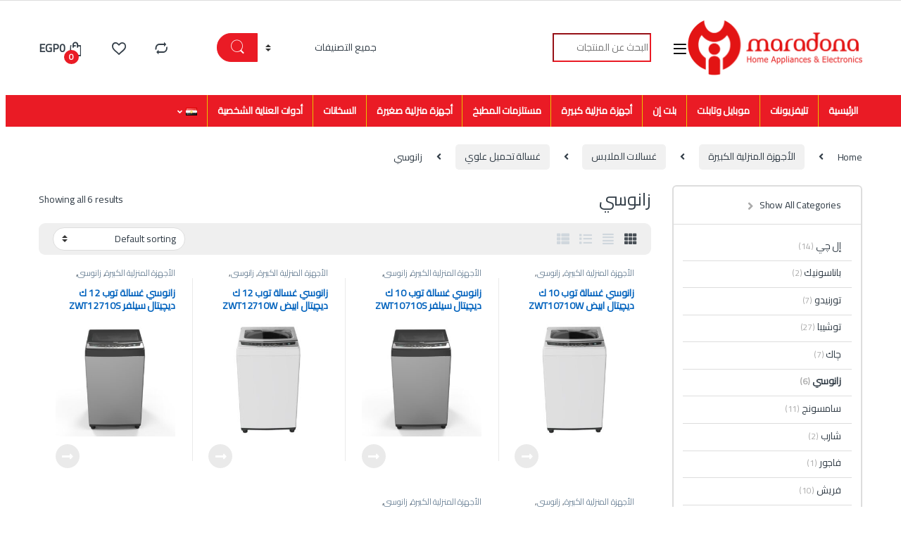

--- FILE ---
content_type: text/html; charset=UTF-8
request_url: https://maradonastores.com/product-category/%D8%A3%D8%AC%D9%87%D8%B2%D8%A9-%D9%85%D9%86%D8%B2%D9%84%D9%8A%D8%A9-%D9%83%D8%A8%D9%8A%D8%B1%D8%A9/%D8%A7%D9%84%D8%BA%D8%B3%D8%A7%D9%84%D8%A7%D8%AA/%D8%BA%D8%B3%D8%A7%D9%84%D8%A9-%D8%AA%D8%AD%D9%85%D9%8A%D9%84-%D8%B9%D9%84%D9%88%D9%8A/%D8%B2%D8%A7%D9%86%D9%88%D8%B3%D9%8A-%D8%BA%D8%B3%D8%A7%D9%84%D8%A9-%D8%AA%D8%AD%D9%85%D9%8A%D9%84-%D8%B9%D9%84%D9%88%D9%8A/
body_size: 18875
content:
<!DOCTYPE html>
<html dir="rtl" lang="ar">
<head>
<meta charset="UTF-8">
<meta name="viewport" content="width=device-width, initial-scale=1">
<link rel="profile" href="https://gmpg.org/xfn/11">
<link rel="pingback" href="https://maradonastores.com/xmlrpc.php">

				<script>document.documentElement.className = document.documentElement.className + ' yes-js js_active js'</script>
				<title>زانوسي &#8211; Maradona Stores</title>
<meta name='robots' content='max-image-preview:large' />
	<style>img:is([sizes="auto" i], [sizes^="auto," i]) { contain-intrinsic-size: 3000px 1500px }</style>
	<link rel='dns-prefetch' href='//fonts.googleapis.com' />
<link rel='preconnect' href='https://fonts.gstatic.com' crossorigin />
<link rel="alternate" type="application/rss+xml" title="Maradona Stores &laquo; الخلاصة" href="https://maradonastores.com/feed/" />
<link rel="alternate" type="application/rss+xml" title="Maradona Stores &laquo; خلاصة التعليقات" href="https://maradonastores.com/comments/feed/" />
<link rel="alternate" type="application/rss+xml" title="خلاصة Maradona Stores &laquo; زانوسي Category" href="https://maradonastores.com/product-category/%d8%a3%d8%ac%d9%87%d8%b2%d8%a9-%d9%85%d9%86%d8%b2%d9%84%d9%8a%d8%a9-%d9%83%d8%a8%d9%8a%d8%b1%d8%a9/%d8%a7%d9%84%d8%ba%d8%b3%d8%a7%d9%84%d8%a7%d8%aa/%d8%ba%d8%b3%d8%a7%d9%84%d8%a9-%d8%aa%d8%ad%d9%85%d9%8a%d9%84-%d8%b9%d9%84%d9%88%d9%8a/%d8%b2%d8%a7%d9%86%d9%88%d8%b3%d9%8a-%d8%ba%d8%b3%d8%a7%d9%84%d8%a9-%d8%aa%d8%ad%d9%85%d9%8a%d9%84-%d8%b9%d9%84%d9%88%d9%8a/feed/" />
<script type="text/javascript">
/* <![CDATA[ */
window._wpemojiSettings = {"baseUrl":"https:\/\/s.w.org\/images\/core\/emoji\/15.0.3\/72x72\/","ext":".png","svgUrl":"https:\/\/s.w.org\/images\/core\/emoji\/15.0.3\/svg\/","svgExt":".svg","source":{"concatemoji":"https:\/\/maradonastores.com\/wp-includes\/js\/wp-emoji-release.min.js?ver=6.7.4"}};
/*! This file is auto-generated */
!function(i,n){var o,s,e;function c(e){try{var t={supportTests:e,timestamp:(new Date).valueOf()};sessionStorage.setItem(o,JSON.stringify(t))}catch(e){}}function p(e,t,n){e.clearRect(0,0,e.canvas.width,e.canvas.height),e.fillText(t,0,0);var t=new Uint32Array(e.getImageData(0,0,e.canvas.width,e.canvas.height).data),r=(e.clearRect(0,0,e.canvas.width,e.canvas.height),e.fillText(n,0,0),new Uint32Array(e.getImageData(0,0,e.canvas.width,e.canvas.height).data));return t.every(function(e,t){return e===r[t]})}function u(e,t,n){switch(t){case"flag":return n(e,"\ud83c\udff3\ufe0f\u200d\u26a7\ufe0f","\ud83c\udff3\ufe0f\u200b\u26a7\ufe0f")?!1:!n(e,"\ud83c\uddfa\ud83c\uddf3","\ud83c\uddfa\u200b\ud83c\uddf3")&&!n(e,"\ud83c\udff4\udb40\udc67\udb40\udc62\udb40\udc65\udb40\udc6e\udb40\udc67\udb40\udc7f","\ud83c\udff4\u200b\udb40\udc67\u200b\udb40\udc62\u200b\udb40\udc65\u200b\udb40\udc6e\u200b\udb40\udc67\u200b\udb40\udc7f");case"emoji":return!n(e,"\ud83d\udc26\u200d\u2b1b","\ud83d\udc26\u200b\u2b1b")}return!1}function f(e,t,n){var r="undefined"!=typeof WorkerGlobalScope&&self instanceof WorkerGlobalScope?new OffscreenCanvas(300,150):i.createElement("canvas"),a=r.getContext("2d",{willReadFrequently:!0}),o=(a.textBaseline="top",a.font="600 32px Arial",{});return e.forEach(function(e){o[e]=t(a,e,n)}),o}function t(e){var t=i.createElement("script");t.src=e,t.defer=!0,i.head.appendChild(t)}"undefined"!=typeof Promise&&(o="wpEmojiSettingsSupports",s=["flag","emoji"],n.supports={everything:!0,everythingExceptFlag:!0},e=new Promise(function(e){i.addEventListener("DOMContentLoaded",e,{once:!0})}),new Promise(function(t){var n=function(){try{var e=JSON.parse(sessionStorage.getItem(o));if("object"==typeof e&&"number"==typeof e.timestamp&&(new Date).valueOf()<e.timestamp+604800&&"object"==typeof e.supportTests)return e.supportTests}catch(e){}return null}();if(!n){if("undefined"!=typeof Worker&&"undefined"!=typeof OffscreenCanvas&&"undefined"!=typeof URL&&URL.createObjectURL&&"undefined"!=typeof Blob)try{var e="postMessage("+f.toString()+"("+[JSON.stringify(s),u.toString(),p.toString()].join(",")+"));",r=new Blob([e],{type:"text/javascript"}),a=new Worker(URL.createObjectURL(r),{name:"wpTestEmojiSupports"});return void(a.onmessage=function(e){c(n=e.data),a.terminate(),t(n)})}catch(e){}c(n=f(s,u,p))}t(n)}).then(function(e){for(var t in e)n.supports[t]=e[t],n.supports.everything=n.supports.everything&&n.supports[t],"flag"!==t&&(n.supports.everythingExceptFlag=n.supports.everythingExceptFlag&&n.supports[t]);n.supports.everythingExceptFlag=n.supports.everythingExceptFlag&&!n.supports.flag,n.DOMReady=!1,n.readyCallback=function(){n.DOMReady=!0}}).then(function(){return e}).then(function(){var e;n.supports.everything||(n.readyCallback(),(e=n.source||{}).concatemoji?t(e.concatemoji):e.wpemoji&&e.twemoji&&(t(e.twemoji),t(e.wpemoji)))}))}((window,document),window._wpemojiSettings);
/* ]]> */
</script>
<style id='wp-emoji-styles-inline-css' type='text/css'>

	img.wp-smiley, img.emoji {
		display: inline !important;
		border: none !important;
		box-shadow: none !important;
		height: 1em !important;
		width: 1em !important;
		margin: 0 0.07em !important;
		vertical-align: -0.1em !important;
		background: none !important;
		padding: 0 !important;
	}
</style>
<link rel='stylesheet' id='wc-blocks-vendors-style-css' href='https://maradonastores.com/wp-content/plugins/woocommerce/packages/woocommerce-blocks/build/wc-blocks-vendors-style.css?ver=6.1.0' type='text/css' media='all' />
<link rel='stylesheet' id='wc-blocks-style-rtl-css' href='https://maradonastores.com/wp-content/plugins/woocommerce/packages/woocommerce-blocks/build/wc-blocks-style-rtl.css?ver=6.1.0' type='text/css' media='all' />
<link rel='stylesheet' id='coblocks-frontend-css' href='https://maradonastores.com/wp-content/plugins/coblocks/dist/style-coblocks-1-rtl.css?ver=3.1.16' type='text/css' media='all' />
<link rel='stylesheet' id='coblocks-extensions-css' href='https://maradonastores.com/wp-content/plugins/coblocks/dist/style-coblocks-extensions-rtl.css?ver=3.1.16' type='text/css' media='all' />
<link rel='stylesheet' id='coblocks-animation-css' href='https://maradonastores.com/wp-content/plugins/coblocks/dist/style-coblocks-animation-rtl.css?ver=2677611078ee87eb3b1c' type='text/css' media='all' />
<style id='classic-theme-styles-inline-css' type='text/css'>
/*! This file is auto-generated */
.wp-block-button__link{color:#fff;background-color:#32373c;border-radius:9999px;box-shadow:none;text-decoration:none;padding:calc(.667em + 2px) calc(1.333em + 2px);font-size:1.125em}.wp-block-file__button{background:#32373c;color:#fff;text-decoration:none}
</style>
<style id='global-styles-inline-css' type='text/css'>
:root{--wp--preset--aspect-ratio--square: 1;--wp--preset--aspect-ratio--4-3: 4/3;--wp--preset--aspect-ratio--3-4: 3/4;--wp--preset--aspect-ratio--3-2: 3/2;--wp--preset--aspect-ratio--2-3: 2/3;--wp--preset--aspect-ratio--16-9: 16/9;--wp--preset--aspect-ratio--9-16: 9/16;--wp--preset--color--black: #000000;--wp--preset--color--cyan-bluish-gray: #abb8c3;--wp--preset--color--white: #ffffff;--wp--preset--color--pale-pink: #f78da7;--wp--preset--color--vivid-red: #cf2e2e;--wp--preset--color--luminous-vivid-orange: #ff6900;--wp--preset--color--luminous-vivid-amber: #fcb900;--wp--preset--color--light-green-cyan: #7bdcb5;--wp--preset--color--vivid-green-cyan: #00d084;--wp--preset--color--pale-cyan-blue: #8ed1fc;--wp--preset--color--vivid-cyan-blue: #0693e3;--wp--preset--color--vivid-purple: #9b51e0;--wp--preset--gradient--vivid-cyan-blue-to-vivid-purple: linear-gradient(135deg,rgba(6,147,227,1) 0%,rgb(155,81,224) 100%);--wp--preset--gradient--light-green-cyan-to-vivid-green-cyan: linear-gradient(135deg,rgb(122,220,180) 0%,rgb(0,208,130) 100%);--wp--preset--gradient--luminous-vivid-amber-to-luminous-vivid-orange: linear-gradient(135deg,rgba(252,185,0,1) 0%,rgba(255,105,0,1) 100%);--wp--preset--gradient--luminous-vivid-orange-to-vivid-red: linear-gradient(135deg,rgba(255,105,0,1) 0%,rgb(207,46,46) 100%);--wp--preset--gradient--very-light-gray-to-cyan-bluish-gray: linear-gradient(135deg,rgb(238,238,238) 0%,rgb(169,184,195) 100%);--wp--preset--gradient--cool-to-warm-spectrum: linear-gradient(135deg,rgb(74,234,220) 0%,rgb(151,120,209) 20%,rgb(207,42,186) 40%,rgb(238,44,130) 60%,rgb(251,105,98) 80%,rgb(254,248,76) 100%);--wp--preset--gradient--blush-light-purple: linear-gradient(135deg,rgb(255,206,236) 0%,rgb(152,150,240) 100%);--wp--preset--gradient--blush-bordeaux: linear-gradient(135deg,rgb(254,205,165) 0%,rgb(254,45,45) 50%,rgb(107,0,62) 100%);--wp--preset--gradient--luminous-dusk: linear-gradient(135deg,rgb(255,203,112) 0%,rgb(199,81,192) 50%,rgb(65,88,208) 100%);--wp--preset--gradient--pale-ocean: linear-gradient(135deg,rgb(255,245,203) 0%,rgb(182,227,212) 50%,rgb(51,167,181) 100%);--wp--preset--gradient--electric-grass: linear-gradient(135deg,rgb(202,248,128) 0%,rgb(113,206,126) 100%);--wp--preset--gradient--midnight: linear-gradient(135deg,rgb(2,3,129) 0%,rgb(40,116,252) 100%);--wp--preset--font-size--small: 13px;--wp--preset--font-size--medium: 20px;--wp--preset--font-size--large: 36px;--wp--preset--font-size--x-large: 42px;--wp--preset--spacing--20: 0.44rem;--wp--preset--spacing--30: 0.67rem;--wp--preset--spacing--40: 1rem;--wp--preset--spacing--50: 1.5rem;--wp--preset--spacing--60: 2.25rem;--wp--preset--spacing--70: 3.38rem;--wp--preset--spacing--80: 5.06rem;--wp--preset--shadow--natural: 6px 6px 9px rgba(0, 0, 0, 0.2);--wp--preset--shadow--deep: 12px 12px 50px rgba(0, 0, 0, 0.4);--wp--preset--shadow--sharp: 6px 6px 0px rgba(0, 0, 0, 0.2);--wp--preset--shadow--outlined: 6px 6px 0px -3px rgba(255, 255, 255, 1), 6px 6px rgba(0, 0, 0, 1);--wp--preset--shadow--crisp: 6px 6px 0px rgba(0, 0, 0, 1);}:where(.is-layout-flex){gap: 0.5em;}:where(.is-layout-grid){gap: 0.5em;}body .is-layout-flex{display: flex;}.is-layout-flex{flex-wrap: wrap;align-items: center;}.is-layout-flex > :is(*, div){margin: 0;}body .is-layout-grid{display: grid;}.is-layout-grid > :is(*, div){margin: 0;}:where(.wp-block-columns.is-layout-flex){gap: 2em;}:where(.wp-block-columns.is-layout-grid){gap: 2em;}:where(.wp-block-post-template.is-layout-flex){gap: 1.25em;}:where(.wp-block-post-template.is-layout-grid){gap: 1.25em;}.has-black-color{color: var(--wp--preset--color--black) !important;}.has-cyan-bluish-gray-color{color: var(--wp--preset--color--cyan-bluish-gray) !important;}.has-white-color{color: var(--wp--preset--color--white) !important;}.has-pale-pink-color{color: var(--wp--preset--color--pale-pink) !important;}.has-vivid-red-color{color: var(--wp--preset--color--vivid-red) !important;}.has-luminous-vivid-orange-color{color: var(--wp--preset--color--luminous-vivid-orange) !important;}.has-luminous-vivid-amber-color{color: var(--wp--preset--color--luminous-vivid-amber) !important;}.has-light-green-cyan-color{color: var(--wp--preset--color--light-green-cyan) !important;}.has-vivid-green-cyan-color{color: var(--wp--preset--color--vivid-green-cyan) !important;}.has-pale-cyan-blue-color{color: var(--wp--preset--color--pale-cyan-blue) !important;}.has-vivid-cyan-blue-color{color: var(--wp--preset--color--vivid-cyan-blue) !important;}.has-vivid-purple-color{color: var(--wp--preset--color--vivid-purple) !important;}.has-black-background-color{background-color: var(--wp--preset--color--black) !important;}.has-cyan-bluish-gray-background-color{background-color: var(--wp--preset--color--cyan-bluish-gray) !important;}.has-white-background-color{background-color: var(--wp--preset--color--white) !important;}.has-pale-pink-background-color{background-color: var(--wp--preset--color--pale-pink) !important;}.has-vivid-red-background-color{background-color: var(--wp--preset--color--vivid-red) !important;}.has-luminous-vivid-orange-background-color{background-color: var(--wp--preset--color--luminous-vivid-orange) !important;}.has-luminous-vivid-amber-background-color{background-color: var(--wp--preset--color--luminous-vivid-amber) !important;}.has-light-green-cyan-background-color{background-color: var(--wp--preset--color--light-green-cyan) !important;}.has-vivid-green-cyan-background-color{background-color: var(--wp--preset--color--vivid-green-cyan) !important;}.has-pale-cyan-blue-background-color{background-color: var(--wp--preset--color--pale-cyan-blue) !important;}.has-vivid-cyan-blue-background-color{background-color: var(--wp--preset--color--vivid-cyan-blue) !important;}.has-vivid-purple-background-color{background-color: var(--wp--preset--color--vivid-purple) !important;}.has-black-border-color{border-color: var(--wp--preset--color--black) !important;}.has-cyan-bluish-gray-border-color{border-color: var(--wp--preset--color--cyan-bluish-gray) !important;}.has-white-border-color{border-color: var(--wp--preset--color--white) !important;}.has-pale-pink-border-color{border-color: var(--wp--preset--color--pale-pink) !important;}.has-vivid-red-border-color{border-color: var(--wp--preset--color--vivid-red) !important;}.has-luminous-vivid-orange-border-color{border-color: var(--wp--preset--color--luminous-vivid-orange) !important;}.has-luminous-vivid-amber-border-color{border-color: var(--wp--preset--color--luminous-vivid-amber) !important;}.has-light-green-cyan-border-color{border-color: var(--wp--preset--color--light-green-cyan) !important;}.has-vivid-green-cyan-border-color{border-color: var(--wp--preset--color--vivid-green-cyan) !important;}.has-pale-cyan-blue-border-color{border-color: var(--wp--preset--color--pale-cyan-blue) !important;}.has-vivid-cyan-blue-border-color{border-color: var(--wp--preset--color--vivid-cyan-blue) !important;}.has-vivid-purple-border-color{border-color: var(--wp--preset--color--vivid-purple) !important;}.has-vivid-cyan-blue-to-vivid-purple-gradient-background{background: var(--wp--preset--gradient--vivid-cyan-blue-to-vivid-purple) !important;}.has-light-green-cyan-to-vivid-green-cyan-gradient-background{background: var(--wp--preset--gradient--light-green-cyan-to-vivid-green-cyan) !important;}.has-luminous-vivid-amber-to-luminous-vivid-orange-gradient-background{background: var(--wp--preset--gradient--luminous-vivid-amber-to-luminous-vivid-orange) !important;}.has-luminous-vivid-orange-to-vivid-red-gradient-background{background: var(--wp--preset--gradient--luminous-vivid-orange-to-vivid-red) !important;}.has-very-light-gray-to-cyan-bluish-gray-gradient-background{background: var(--wp--preset--gradient--very-light-gray-to-cyan-bluish-gray) !important;}.has-cool-to-warm-spectrum-gradient-background{background: var(--wp--preset--gradient--cool-to-warm-spectrum) !important;}.has-blush-light-purple-gradient-background{background: var(--wp--preset--gradient--blush-light-purple) !important;}.has-blush-bordeaux-gradient-background{background: var(--wp--preset--gradient--blush-bordeaux) !important;}.has-luminous-dusk-gradient-background{background: var(--wp--preset--gradient--luminous-dusk) !important;}.has-pale-ocean-gradient-background{background: var(--wp--preset--gradient--pale-ocean) !important;}.has-electric-grass-gradient-background{background: var(--wp--preset--gradient--electric-grass) !important;}.has-midnight-gradient-background{background: var(--wp--preset--gradient--midnight) !important;}.has-small-font-size{font-size: var(--wp--preset--font-size--small) !important;}.has-medium-font-size{font-size: var(--wp--preset--font-size--medium) !important;}.has-large-font-size{font-size: var(--wp--preset--font-size--large) !important;}.has-x-large-font-size{font-size: var(--wp--preset--font-size--x-large) !important;}
:where(.wp-block-post-template.is-layout-flex){gap: 1.25em;}:where(.wp-block-post-template.is-layout-grid){gap: 1.25em;}
:where(.wp-block-columns.is-layout-flex){gap: 2em;}:where(.wp-block-columns.is-layout-grid){gap: 2em;}
:root :where(.wp-block-pullquote){font-size: 1.5em;line-height: 1.6;}
</style>
<link rel='stylesheet' id='extendify-sdk-utility-classes-css' href='https://maradonastores.com/wp-content/plugins/redux-framework/redux-core/extendify-sdk/public/build/extendify-utilities.css?ver=11.7' type='text/css' media='all' />
<style id='woocommerce-inline-inline-css' type='text/css'>
.woocommerce form .form-row .required { visibility: visible; }
</style>
<link rel='stylesheet' id='wp-components-rtl-css' href='https://maradonastores.com/wp-includes/css/dist/components/style-rtl.min.css?ver=6.7.4' type='text/css' media='all' />
<link rel='stylesheet' id='godaddy-styles-css' href='https://maradonastores.com/wp-content/plugins/coblocks/includes/Dependencies/GoDaddy/Styles/build/latest.css?ver=2.0.2' type='text/css' media='all' />
<link rel='stylesheet' id='jquery-colorbox-css' href='https://maradonastores.com/wp-content/plugins/yith-woocommerce-compare/assets/css/colorbox.css?ver=1.4.21' type='text/css' media='all' />
<link rel='stylesheet' id='font-electro-css' href='https://maradonastores.com/wp-content/themes/electro/assets/css/font-electro.css?ver=3.2.3' type='text/css' media='all' />
<link rel='stylesheet' id='fontawesome-css' href='https://maradonastores.com/wp-content/themes/electro/assets/vendor/fontawesome/css/all.min.css?ver=3.2.3' type='text/css' media='all' />
<link rel='stylesheet' id='animate-css-css' href='https://maradonastores.com/wp-content/themes/electro/assets/vendor/animate.css/animate.min.css?ver=3.2.3' type='text/css' media='all' />
<link rel='stylesheet' id='electro-rtl-style-css' href='https://maradonastores.com/wp-content/themes/electro/style-rtl.min.css?ver=3.2.3' type='text/css' media='all' />
<link rel='stylesheet' id='electro-color-css' href='https://maradonastores.com/wp-content/themes/electro/assets/css/colors/red.min.css?ver=3.2.3' type='text/css' media='all' />
<style id='akismet-widget-style-inline-css' type='text/css'>

			.a-stats {
				--akismet-color-mid-green: #357b49;
				--akismet-color-white: #fff;
				--akismet-color-light-grey: #f6f7f7;

				max-width: 350px;
				width: auto;
			}

			.a-stats * {
				all: unset;
				box-sizing: border-box;
			}

			.a-stats strong {
				font-weight: 600;
			}

			.a-stats a.a-stats__link,
			.a-stats a.a-stats__link:visited,
			.a-stats a.a-stats__link:active {
				background: var(--akismet-color-mid-green);
				border: none;
				box-shadow: none;
				border-radius: 8px;
				color: var(--akismet-color-white);
				cursor: pointer;
				display: block;
				font-family: -apple-system, BlinkMacSystemFont, 'Segoe UI', 'Roboto', 'Oxygen-Sans', 'Ubuntu', 'Cantarell', 'Helvetica Neue', sans-serif;
				font-weight: 500;
				padding: 12px;
				text-align: center;
				text-decoration: none;
				transition: all 0.2s ease;
			}

			/* Extra specificity to deal with TwentyTwentyOne focus style */
			.widget .a-stats a.a-stats__link:focus {
				background: var(--akismet-color-mid-green);
				color: var(--akismet-color-white);
				text-decoration: none;
			}

			.a-stats a.a-stats__link:hover {
				filter: brightness(110%);
				box-shadow: 0 4px 12px rgba(0, 0, 0, 0.06), 0 0 2px rgba(0, 0, 0, 0.16);
			}

			.a-stats .count {
				color: var(--akismet-color-white);
				display: block;
				font-size: 1.5em;
				line-height: 1.4;
				padding: 0 13px;
				white-space: nowrap;
			}
		
</style>
<link rel="preload" as="style" href="https://fonts.googleapis.com/css?family=Cairo&#038;subset=arabic,latin&#038;display=swap&#038;ver=1637424071" /><link rel="stylesheet" href="https://fonts.googleapis.com/css?family=Cairo&#038;subset=arabic,latin&#038;display=swap&#038;ver=1637424071" media="print" onload="this.media='all'"><noscript><link rel="stylesheet" href="https://fonts.googleapis.com/css?family=Cairo&#038;subset=arabic,latin&#038;display=swap&#038;ver=1637424071" /></noscript><script type="text/javascript" src="https://maradonastores.com/wp-includes/js/jquery/jquery.min.js?ver=3.7.1" id="jquery-core-js"></script>
<script type="text/javascript" src="https://maradonastores.com/wp-includes/js/jquery/jquery-migrate.min.js?ver=3.4.1" id="jquery-migrate-js"></script>
<script type="text/javascript" src="https://maradonastores.com/wp-content/plugins/woocommerce/assets/js/jquery-blockui/jquery.blockUI.min.js?ver=2.7.0-wc.5.9.0" id="jquery-blockui-js"></script>
<script type="text/javascript" id="wc-add-to-cart-js-extra">
/* <![CDATA[ */
var wc_add_to_cart_params = {"ajax_url":"\/wp-admin\/admin-ajax.php","wc_ajax_url":"\/?wc-ajax=%%endpoint%%","i18n_view_cart":"View cart","cart_url":"https:\/\/maradonastores.com\/%d8%b3%d9%84%d8%a9-%d8%a7%d9%84%d8%b4%d8%b1%d8%a7%d8%a1\/","is_cart":"","cart_redirect_after_add":"no"};
/* ]]> */
</script>
<script type="text/javascript" src="https://maradonastores.com/wp-content/plugins/woocommerce/assets/js/frontend/add-to-cart.min.js?ver=5.9.0" id="wc-add-to-cart-js"></script>
<script type="text/javascript" src="https://maradonastores.com/wp-content/plugins/js_composer/assets/js/vendors/woocommerce-add-to-cart.js?ver=6.7.0" id="vc_woocommerce-add-to-cart-js-js"></script>
<link rel="https://api.w.org/" href="https://maradonastores.com/wp-json/" /><link rel="alternate" title="JSON" type="application/json" href="https://maradonastores.com/wp-json/wp/v2/product_cat/5401" /><link rel="EditURI" type="application/rsd+xml" title="RSD" href="https://maradonastores.com/xmlrpc.php?rsd" />
<meta name="generator" content="WordPress 6.7.4" />
<meta name="generator" content="WooCommerce 5.9.0" />
<meta name="framework" content="Redux 4.3.3" />	<noscript><style>.woocommerce-product-gallery{ opacity: 1 !important; }</style></noscript>
	<meta name="generator" content="Powered by WPBakery Page Builder - drag and drop page builder for WordPress."/>
<meta name="generator" content="Powered by Slider Revolution 6.5.11 - responsive, Mobile-Friendly Slider Plugin for WordPress with comfortable drag and drop interface." />
<link rel="icon" href="https://maradonastores.com/wp-content/uploads/2020/10/cropped-logo-maradonafav-32x32.png" sizes="32x32" />
<link rel="icon" href="https://maradonastores.com/wp-content/uploads/2020/10/cropped-logo-maradonafav-192x192.png" sizes="192x192" />
<link rel="apple-touch-icon" href="https://maradonastores.com/wp-content/uploads/2020/10/cropped-logo-maradonafav-180x180.png" />
<meta name="msapplication-TileImage" content="https://maradonastores.com/wp-content/uploads/2020/10/cropped-logo-maradonafav-270x270.png" />
<script type="text/javascript">function setREVStartSize(e){
			//window.requestAnimationFrame(function() {				 
				window.RSIW = window.RSIW===undefined ? window.innerWidth : window.RSIW;	
				window.RSIH = window.RSIH===undefined ? window.innerHeight : window.RSIH;	
				try {								
					var pw = document.getElementById(e.c).parentNode.offsetWidth,
						newh;
					pw = pw===0 || isNaN(pw) ? window.RSIW : pw;
					e.tabw = e.tabw===undefined ? 0 : parseInt(e.tabw);
					e.thumbw = e.thumbw===undefined ? 0 : parseInt(e.thumbw);
					e.tabh = e.tabh===undefined ? 0 : parseInt(e.tabh);
					e.thumbh = e.thumbh===undefined ? 0 : parseInt(e.thumbh);
					e.tabhide = e.tabhide===undefined ? 0 : parseInt(e.tabhide);
					e.thumbhide = e.thumbhide===undefined ? 0 : parseInt(e.thumbhide);
					e.mh = e.mh===undefined || e.mh=="" || e.mh==="auto" ? 0 : parseInt(e.mh,0);		
					if(e.layout==="fullscreen" || e.l==="fullscreen") 						
						newh = Math.max(e.mh,window.RSIH);					
					else{					
						e.gw = Array.isArray(e.gw) ? e.gw : [e.gw];
						for (var i in e.rl) if (e.gw[i]===undefined || e.gw[i]===0) e.gw[i] = e.gw[i-1];					
						e.gh = e.el===undefined || e.el==="" || (Array.isArray(e.el) && e.el.length==0)? e.gh : e.el;
						e.gh = Array.isArray(e.gh) ? e.gh : [e.gh];
						for (var i in e.rl) if (e.gh[i]===undefined || e.gh[i]===0) e.gh[i] = e.gh[i-1];
											
						var nl = new Array(e.rl.length),
							ix = 0,						
							sl;					
						e.tabw = e.tabhide>=pw ? 0 : e.tabw;
						e.thumbw = e.thumbhide>=pw ? 0 : e.thumbw;
						e.tabh = e.tabhide>=pw ? 0 : e.tabh;
						e.thumbh = e.thumbhide>=pw ? 0 : e.thumbh;					
						for (var i in e.rl) nl[i] = e.rl[i]<window.RSIW ? 0 : e.rl[i];
						sl = nl[0];									
						for (var i in nl) if (sl>nl[i] && nl[i]>0) { sl = nl[i]; ix=i;}															
						var m = pw>(e.gw[ix]+e.tabw+e.thumbw) ? 1 : (pw-(e.tabw+e.thumbw)) / (e.gw[ix]);					
						newh =  (e.gh[ix] * m) + (e.tabh + e.thumbh);
					}
					var el = document.getElementById(e.c);
					if (el!==null && el) el.style.height = newh+"px";					
					el = document.getElementById(e.c+"_wrapper");
					if (el!==null && el) {
						el.style.height = newh+"px";
						el.style.display = "block";
					}
				} catch(e){
					console.log("Failure at Presize of Slider:" + e)
				}					   
			//});
		  };</script>
			<style type="text/css">

				h1, .h1,
				h2, .h2,
				h3, .h3,
				h4, .h4,
				h5, .h5,
				h6, .h6{
					font-family: Cairo !important;
					font-weight:  !important;
				}

				body {
					font-family: Cairo !important;
				}

			</style>
			<noscript><style> .wpb_animate_when_almost_visible { opacity: 1; }</style></noscript></head>

<body data-rsssl=1 class="rtl archive tax-product_cat term-5401 theme-electro woocommerce woocommerce-page woocommerce-no-js left-sidebar wpb-js-composer js-comp-ver-6.7.0 vc_responsive">
	<div class="off-canvas-wrapper w-100 position-relative">
<div id="page" class="hfeed site">
	        <a class="skip-link screen-reader-text visually-hidden" href="#site-navigation">Skip to navigation</a>
        <a class="skip-link screen-reader-text visually-hidden" href="#content">Skip to content</a>
        
        
        <div class="top-bar hidden-lg-down d-none d-xl-block">
            <div class="container clearfix">
                        </div>
        </div><!-- /.top-bar -->

        
	
	<header id="masthead" class="site-header header-v3 stick-this">
		<div class="container hidden-lg-down d-none d-xl-block">
			<div class="masthead row align-items-center"><div class="header-logo-area d-flex justify-content-between align-items-center">			<div class="header-site-branding">
				<a href="https://maradonastores.com/" class="header-logo-link">
					<img src="https://maradonastores.com/wp-content/uploads/2020/10/logo-maradona-1.png" alt="Maradona Stores" class="img-header-logo" width="500" height="157" />
				</a>
			</div>
			        <div class="off-canvas-navigation-wrapper ">
            <div class="off-canvas-navbar-toggle-buttons clearfix">
                <button class="navbar-toggler navbar-toggle-hamburger " type="button">
                    <i class="ec ec-menu"></i>
                </button>
                <button class="navbar-toggler navbar-toggle-close " type="button">
                    <i class="ec ec-close-remove"></i>
                </button>
            </div>

            <div class="off-canvas-navigation light" id="default-oc-header">
                            </div>
        </div>
        </div>
<form class="navbar-search col" method="get" action="https://maradonastores.com/" autocomplete="off">
	<label class="sr-only screen-reader-text visually-hidden" for="search">Search for:</label>
	<div class="input-group">
		<div class="input-search-field">
			<input type="text" id="search" class="form-control search-field product-search-field" dir="rtl" value="" name="s" placeholder="البحث عن المنتجات" autocomplete="off" />
		</div>
				<div class="input-group-addon search-categories d-flex">
			<select  name='product_cat' id='electro_header_search_categories_dropdown' class='postform resizeselect'>
	<option value='0' selected='selected'>جميع التصنيفات</option>
	<option class="level-0" value="%d8%a3%d8%ac%d9%87%d8%b2%d8%a9-%d9%85%d9%86%d8%b2%d9%84%d9%8a%d8%a9-%d9%83%d8%a8%d9%8a%d8%b1%d8%a9">الأجهزة المنزلية الكبيرة</option>
	<option class="level-0" value="%d8%a3%d8%ac%d9%87%d8%b2%d8%a9-%d9%85%d9%86%d8%b2%d9%84%d9%8a%d8%a9-%d8%b5%d8%ba%d9%8a%d8%b1%d8%a9">الأجهزة المنزلية الصغيرة</option>
	<option class="level-0" value="%d8%a3%d8%af%d9%88%d8%a7%d8%aa-%d8%a7%d9%84%d8%b9%d9%86%d8%a7%d9%8a%d8%a9-%d8%a7%d9%84%d8%b4%d8%ae%d8%b5%d9%8a%d8%a9">أدوات العناية الشخصية</option>
	<option class="level-0" value="%d8%aa%d9%84%d9%8a%d9%81%d8%b2%d9%8a%d9%88%d9%86%d8%a7%d8%aa">تليفزيونات</option>
	<option class="level-0" value="%d9%85%d9%88%d8%a8%d8%a7%d9%8a%d9%84-%d9%88%d8%aa%d8%a7%d8%a8%d9%84%d8%aa">موبايل وتابلت</option>
	<option class="level-0" value="%d8%a7%d9%84%d8%b3%d8%ae%d8%a7%d9%86%d8%a7%d8%aa">السخانات</option>
	<option class="level-0" value="%d9%85%d8%b3%d8%aa%d9%84%d8%b2%d9%85%d8%a7%d8%aa-%d8%a7%d9%84%d9%85%d8%b7%d8%a8%d8%ae">مستلزمات المطبخ</option>
	<option class="level-0" value="%d8%a8%d9%84%d8%aa-%d8%a5%d9%86">بلت إن</option>
</select>
		</div>
				<div class="input-group-btn">
			<input type="hidden" id="search-param" name="post_type" value="product" />
			<button type="submit" class="btn btn-secondary"><i class="ec ec-search"></i></button>
		</div>
	</div>
	<input type="hidden" name="lang" value="ar" /></form>
<div class="header-icons col-auto d-flex justify-content-end align-items-center"><div class="header-icon" data-bs-toggle="tooltip" data-bs-placement="bottom" data-bs-title="Compare">
            <a href="https://maradonastores.com/compare/">
                <i class="ec ec-compare"></i>
                            </a>
        </div><div class="header-icon" data-bs-toggle="tooltip" data-bs-placement="bottom" data-bs-title="Wishlist">
        <a href="https://maradonastores.com/wishlist-2/">
            <i class="ec ec-favorites"></i>
                    </a>
    </div><div class="header-icon header-icon__cart animate-dropdown dropdown"data-bs-toggle="tooltip" data-bs-placement="bottom" data-bs-title="Cart">
            <a class="dropdown-toggle" href="https://maradonastores.com/%d8%b3%d9%84%d8%a9-%d8%a7%d9%84%d8%b4%d8%b1%d8%a7%d8%a1/" data-bs-toggle="dropdown">
                <i class="ec ec-shopping-bag"></i>
                <span class="cart-items-count count header-icon-counter">0</span>
                <span class="cart-items-total-price total-price"><span class="woocommerce-Price-amount amount"><bdi><span class="woocommerce-Price-currencySymbol">EGP</span>0</bdi></span></span>
            </a>
                                <ul class="dropdown-menu dropdown-menu-mini-cart border-bottom-0-last-child">
                        <li>
                            <div class="widget_shopping_cart_content border-bottom-0-last-child">
                              

	<p class="woocommerce-mini-cart__empty-message">No products in the cart.</p>


                            </div>
                        </li>
                    </ul>        </div></div><!-- /.header-icons --></div><div class="electro-navbar-primary electro-animate-dropdown">
		<div class="container"><ul id="menu-%d8%a7%d9%84%d8%b1%d8%a6%d9%8a%d8%b3%d9%8a%d8%a9" class="nav navbar-nav yamm"><li id="menu-item-18015" class="menu-item menu-item-type-post_type menu-item-object-page menu-item-18015"><a title="الرئيسية" href="https://maradonastores.com/home-v3-vc/">الرئيسية</a></li>
<li id="menu-item-18019" class="menu-item menu-item-type-taxonomy menu-item-object-product_cat menu-item-18019"><a title="تليفزيونات" href="https://maradonastores.com/product-category/%d8%aa%d9%84%d9%8a%d9%81%d8%b2%d9%8a%d9%88%d9%86%d8%a7%d8%aa/">تليفزيونات</a></li>
<li id="menu-item-18020" class="menu-item menu-item-type-taxonomy menu-item-object-product_cat menu-item-18020"><a title="موبايل وتابلت" href="https://maradonastores.com/product-category/%d9%85%d9%88%d8%a8%d8%a7%d9%8a%d9%84-%d9%88%d8%aa%d8%a7%d8%a8%d9%84%d8%aa/">موبايل وتابلت</a></li>
<li id="menu-item-18458" class="menu-item menu-item-type-taxonomy menu-item-object-product_cat menu-item-18458"><a title="بلت إن" href="https://maradonastores.com/product-category/%d8%a8%d9%84%d8%aa-%d8%a5%d9%86/">بلت إن</a></li>
<li id="menu-item-17724" class="menu-item menu-item-type-custom menu-item-object-custom menu-item-17724"><a title="أجهزة منزلية كبيرة">أجهزة منزلية كبيرة</a></li>
<li id="menu-item-18018" class="menu-item menu-item-type-taxonomy menu-item-object-product_cat menu-item-18018"><a title="مستلزمات المطبخ" href="https://maradonastores.com/product-category/%d9%85%d8%b3%d8%aa%d9%84%d8%b2%d9%85%d8%a7%d8%aa-%d8%a7%d9%84%d9%85%d8%b7%d8%a8%d8%ae/">مستلزمات المطبخ</a></li>
<li id="menu-item-17725" class="menu-item menu-item-type-custom menu-item-object-custom menu-item-17725"><a title="أجهزة منزلية صغيرة" href="#">أجهزة منزلية صغيرة</a></li>
<li id="menu-item-18459" class="menu-item menu-item-type-taxonomy menu-item-object-product_cat menu-item-18459"><a title="السخانات" href="https://maradonastores.com/product-category/%d8%a7%d9%84%d8%b3%d8%ae%d8%a7%d9%86%d8%a7%d8%aa/">السخانات</a></li>
<li id="menu-item-18460" class="menu-item menu-item-type-taxonomy menu-item-object-product_cat menu-item-18460"><a title="أدوات العناية الشخصية" href="https://maradonastores.com/product-category/%d8%a3%d8%af%d9%88%d8%a7%d8%aa-%d8%a7%d9%84%d8%b9%d9%86%d8%a7%d9%8a%d8%a9-%d8%a7%d9%84%d8%b4%d8%ae%d8%b5%d9%8a%d8%a9/">أدوات العناية الشخصية</a></li>
<li id="menu-item-18457" class="pll-parent-menu-item menu-item menu-item-type-custom menu-item-object-custom menu-item-has-children menu-item-18457 dropdown"><a title="&lt;img src=&quot;[data-uri]&quot; alt=&quot;العربية&quot; width=&quot;16&quot; height=&quot;11&quot; style=&quot;width: 16px; height: 11px;&quot; /&gt;" href="#pll_switcher" class="dropdown-toggle" aria-haspopup="true" data-hover="dropdown"><img src="[data-uri]" alt="العربية" width="16" height="11" style="width: 16px; height: 11px;" /></a>
<ul role="menu" class=" dropdown-menu">
	<li id="menu-item-18457-ar" class="lang-item lang-item-9185 lang-item-ar current-lang lang-item-first menu-item menu-item-type-custom menu-item-object-custom menu-item-18457-ar"><a title="&lt;img src=&quot;[data-uri]&quot; alt=&quot;العربية&quot; width=&quot;16&quot; height=&quot;11&quot; style=&quot;width: 16px; height: 11px;&quot; /&gt;" href="https://maradonastores.com/product-category/%d8%a3%d8%ac%d9%87%d8%b2%d8%a9-%d9%85%d9%86%d8%b2%d9%84%d9%8a%d8%a9-%d9%83%d8%a8%d9%8a%d8%b1%d8%a9/%d8%a7%d9%84%d8%ba%d8%b3%d8%a7%d9%84%d8%a7%d8%aa/%d8%ba%d8%b3%d8%a7%d9%84%d8%a9-%d8%aa%d8%ad%d9%85%d9%8a%d9%84-%d8%b9%d9%84%d9%88%d9%8a/%d8%b2%d8%a7%d9%86%d9%88%d8%b3%d9%8a-%d8%ba%d8%b3%d8%a7%d9%84%d8%a9-%d8%aa%d8%ad%d9%85%d9%8a%d9%84-%d8%b9%d9%84%d9%88%d9%8a/" hreflang="ar" lang="ar"><img src="[data-uri]" alt="العربية" width="16" height="11" style="width: 16px; height: 11px;" /></a></li>
</ul>
</li>
</ul></div>		</div>
		
		</div>

		            <div class="handheld-header-wrap container hidden-xl-up d-xl-none">
                <div class="handheld-header-v2 row align-items-center handheld-stick-this ">
                            <div class="off-canvas-navigation-wrapper ">
            <div class="off-canvas-navbar-toggle-buttons clearfix">
                <button class="navbar-toggler navbar-toggle-hamburger " type="button">
                    <i class="ec ec-menu"></i>
                </button>
                <button class="navbar-toggler navbar-toggle-close " type="button">
                    <i class="ec ec-close-remove"></i>
                </button>
            </div>

            <div class="off-canvas-navigation light" id="default-oc-header">
                            </div>
        </div>
                    <div class="header-logo">
                <a href="https://maradonastores.com/" class="header-logo-link">
                    <img src="https://maradonastores.com/wp-content/uploads/2020/10/logo-maradona-1.png" alt="Maradona Stores" class="img-header-logo" width="500" height="157" />
                </a>
            </div>
                    <div class="handheld-header-links">
            <ul class="columns-3">
                                    <li class="search">
                        <a href="">Search</a>			<div class="site-search">
				<div class="widget woocommerce widget_product_search"><form role="search" method="get" class="woocommerce-product-search" action="https://maradonastores.com/">
	<label class="screen-reader-text" for="woocommerce-product-search-field-0">Search for:</label>
	<input type="search" id="woocommerce-product-search-field-0" class="search-field" placeholder="Search products&hellip;" value="" name="s" />
	<button type="submit" value="Search">Search</button>
	<input type="hidden" name="post_type" value="product" />
</form>
</div>			</div>
		                    </li>
                                    <li class="my-account">
                        <a href="https://maradonastores.com/%d8%ad%d8%b3%d8%a7%d8%a8%d9%8a/"><i class="ec ec-user"></i></a>                    </li>
                                    <li class="cart">
                        			<a class="footer-cart-contents" href="https://maradonastores.com/%d8%b3%d9%84%d8%a9-%d8%a7%d9%84%d8%b4%d8%b1%d8%a7%d8%a1/" title="View your shopping cart">
				<i class="ec ec-shopping-bag"></i>
				<span class="cart-items-count count">0</span>
			</a>
			                    </li>
                            </ul>
        </div>
                        </div>
            </div>
            
	</header><!-- #masthead -->

	
	
	<div id="content" class="site-content" tabindex="-1">
		<div class="container">
		<nav class="woocommerce-breadcrumb"><a href="https://maradonastores.com">Home</a><span class="delimiter"><i class="fa fa-angle-right"></i></span><a href="https://maradonastores.com/product-category/%d8%a3%d8%ac%d9%87%d8%b2%d8%a9-%d9%85%d9%86%d8%b2%d9%84%d9%8a%d8%a9-%d9%83%d8%a8%d9%8a%d8%b1%d8%a9/">الأجهزة المنزلية الكبيرة</a><span class="delimiter"><i class="fa fa-angle-right"></i></span><a href="https://maradonastores.com/product-category/%d8%a3%d8%ac%d9%87%d8%b2%d8%a9-%d9%85%d9%86%d8%b2%d9%84%d9%8a%d8%a9-%d9%83%d8%a8%d9%8a%d8%b1%d8%a9/%d8%a7%d9%84%d8%ba%d8%b3%d8%a7%d9%84%d8%a7%d8%aa/">غسالات الملابس</a><span class="delimiter"><i class="fa fa-angle-right"></i></span><a href="https://maradonastores.com/product-category/%d8%a3%d8%ac%d9%87%d8%b2%d8%a9-%d9%85%d9%86%d8%b2%d9%84%d9%8a%d8%a9-%d9%83%d8%a8%d9%8a%d8%b1%d8%a9/%d8%a7%d9%84%d8%ba%d8%b3%d8%a7%d9%84%d8%a7%d8%aa/%d8%ba%d8%b3%d8%a7%d9%84%d8%a9-%d8%aa%d8%ad%d9%85%d9%8a%d9%84-%d8%b9%d9%84%d9%88%d9%8a/">غسالة تحميل علوي</a><span class="delimiter"><i class="fa fa-angle-right"></i></span>زانوسي</nav><div class="site-content-inner row">
    		<div id="primary" class="content-area">
			<main id="main" class="site-main">
			
        
                    
            <div class="woocommerce-notices-wrapper"></div>
			<header class="page-header">
				<h1 class="page-title">زانوسي</h1>

				<p class="woocommerce-result-count">
	Showing all 6 results</p>
			</header>

			<div class="shop-control-bar">
			<div class="handheld-sidebar-toggle"><button class="btn sidebar-toggler" type="button"><i class="fas fa-sliders-h"></i><span>Filters</span></button></div>		<ul class="shop-view-switcher nav nav-tabs" role="tablist">
					<li class="nav-item"><a class="nav-link active" data-bs-toggle="tab" data-archive-class="grid" title="Grid View" href="#grid"><i class="fa fa-th"></i></a></li>
					<li class="nav-item"><a class="nav-link " data-bs-toggle="tab" data-archive-class="grid-extended" title="Grid Extended View" href="#grid-extended"><i class="fa fa-align-justify"></i></a></li>
					<li class="nav-item"><a class="nav-link " data-bs-toggle="tab" data-archive-class="list-view" title="List View" href="#list-view"><i class="fa fa-list"></i></a></li>
					<li class="nav-item"><a class="nav-link " data-bs-toggle="tab" data-archive-class="list-view-small" title="List View Small" href="#list-view-small"><i class="fa fa-th-list"></i></a></li>
				</ul>
		<form class="woocommerce-ordering" method="get">
	<select name="orderby" class="orderby" aria-label="Shop order">
					<option value="menu_order"  selected='selected'>Default sorting</option>
					<option value="popularity" >Sort by popularity</option>
					<option value="rating" >Sort by average rating</option>
					<option value="date" >Sort by latest</option>
					<option value="price" >Sort by price: low to high</option>
					<option value="price-desc" >Sort by price: high to low</option>
			</select>
	<input type="hidden" name="paged" value="1" />
	</form>
		</div>            
            		<ul data-view="grid" data-bs-toggle="shop-products" class="products products list-unstyled row g-0 row-cols-2 row-cols-md-3 row-cols-lg-4 row-cols-xl-4 row-cols-xxl-5">
			
				<li class="product type-product post-9332 status-publish first instock product_cat-274 product_cat-5401 product_cat-824 product_cat-832 has-post-thumbnail taxable shipping-taxable product-type-simple">
	<div class="product-outer product-item__outer"><div class="product-inner product-item__inner"><div class="product-loop-header product-item__header"><span class="loop-product-categories"><a href="https://maradonastores.com/product-category/%d8%a3%d8%ac%d9%87%d8%b2%d8%a9-%d9%85%d9%86%d8%b2%d9%84%d9%8a%d8%a9-%d9%83%d8%a8%d9%8a%d8%b1%d8%a9/" rel="tag">الأجهزة المنزلية الكبيرة</a>, <a href="https://maradonastores.com/product-category/%d8%a3%d8%ac%d9%87%d8%b2%d8%a9-%d9%85%d9%86%d8%b2%d9%84%d9%8a%d8%a9-%d9%83%d8%a8%d9%8a%d8%b1%d8%a9/%d8%a7%d9%84%d8%ba%d8%b3%d8%a7%d9%84%d8%a7%d8%aa/%d8%ba%d8%b3%d8%a7%d9%84%d8%a9-%d8%aa%d8%ad%d9%85%d9%8a%d9%84-%d8%b9%d9%84%d9%88%d9%8a/%d8%b2%d8%a7%d9%86%d9%88%d8%b3%d9%8a-%d8%ba%d8%b3%d8%a7%d9%84%d8%a9-%d8%aa%d8%ad%d9%85%d9%8a%d9%84-%d8%b9%d9%84%d9%88%d9%8a/" rel="tag">زانوسي</a>, <a href="https://maradonastores.com/product-category/%d8%a3%d8%ac%d9%87%d8%b2%d8%a9-%d9%85%d9%86%d8%b2%d9%84%d9%8a%d8%a9-%d9%83%d8%a8%d9%8a%d8%b1%d8%a9/%d8%a7%d9%84%d8%ba%d8%b3%d8%a7%d9%84%d8%a7%d8%aa/" rel="tag">غسالات الملابس</a>, <a href="https://maradonastores.com/product-category/%d8%a3%d8%ac%d9%87%d8%b2%d8%a9-%d9%85%d9%86%d8%b2%d9%84%d9%8a%d8%a9-%d9%83%d8%a8%d9%8a%d8%b1%d8%a9/%d8%a7%d9%84%d8%ba%d8%b3%d8%a7%d9%84%d8%a7%d8%aa/%d8%ba%d8%b3%d8%a7%d9%84%d8%a9-%d8%aa%d8%ad%d9%85%d9%8a%d9%84-%d8%b9%d9%84%d9%88%d9%8a/" rel="tag">غسالة تحميل علوي</a></span><a href="https://maradonastores.com/product/%d8%b2%d8%a7%d9%86%d9%88%d8%b3%d9%8a-%d8%ba%d8%b3%d8%a7%d9%84%d8%a9-%d8%aa%d9%88%d8%a8-10-%d9%83-%d8%af%d9%8a%da%86%d9%8a%d8%aa%d8%a7%d9%84-%d8%a7%d8%a8%d9%8a%d8%b6-zwt10710w/" class="woocommerce-LoopProduct-link woocommerce-loop-product__link"><h2 class="woocommerce-loop-product__title">زانوسي غسالة توب 10 ك ديچيتال ابيض ZWT10710W</h2><div class="product-thumbnail product-item__thumbnail"><img width="300" height="300" src="https://maradonastores.com/wp-content/uploads/2021/05/1-492-300x300.jpg" class="attachment-woocommerce_thumbnail size-woocommerce_thumbnail" alt="" /></div></a></div><!-- /.product-loop-header --><div class="product-loop-body product-item__body"><span class="loop-product-categories"><a href="https://maradonastores.com/product-category/%d8%a3%d8%ac%d9%87%d8%b2%d8%a9-%d9%85%d9%86%d8%b2%d9%84%d9%8a%d8%a9-%d9%83%d8%a8%d9%8a%d8%b1%d8%a9/" rel="tag">الأجهزة المنزلية الكبيرة</a>, <a href="https://maradonastores.com/product-category/%d8%a3%d8%ac%d9%87%d8%b2%d8%a9-%d9%85%d9%86%d8%b2%d9%84%d9%8a%d8%a9-%d9%83%d8%a8%d9%8a%d8%b1%d8%a9/%d8%a7%d9%84%d8%ba%d8%b3%d8%a7%d9%84%d8%a7%d8%aa/%d8%ba%d8%b3%d8%a7%d9%84%d8%a9-%d8%aa%d8%ad%d9%85%d9%8a%d9%84-%d8%b9%d9%84%d9%88%d9%8a/%d8%b2%d8%a7%d9%86%d9%88%d8%b3%d9%8a-%d8%ba%d8%b3%d8%a7%d9%84%d8%a9-%d8%aa%d8%ad%d9%85%d9%8a%d9%84-%d8%b9%d9%84%d9%88%d9%8a/" rel="tag">زانوسي</a>, <a href="https://maradonastores.com/product-category/%d8%a3%d8%ac%d9%87%d8%b2%d8%a9-%d9%85%d9%86%d8%b2%d9%84%d9%8a%d8%a9-%d9%83%d8%a8%d9%8a%d8%b1%d8%a9/%d8%a7%d9%84%d8%ba%d8%b3%d8%a7%d9%84%d8%a7%d8%aa/" rel="tag">غسالات الملابس</a>, <a href="https://maradonastores.com/product-category/%d8%a3%d8%ac%d9%87%d8%b2%d8%a9-%d9%85%d9%86%d8%b2%d9%84%d9%8a%d8%a9-%d9%83%d8%a8%d9%8a%d8%b1%d8%a9/%d8%a7%d9%84%d8%ba%d8%b3%d8%a7%d9%84%d8%a7%d8%aa/%d8%ba%d8%b3%d8%a7%d9%84%d8%a9-%d8%aa%d8%ad%d9%85%d9%8a%d9%84-%d8%b9%d9%84%d9%88%d9%8a/" rel="tag">غسالة تحميل علوي</a></span><a href="https://maradonastores.com/product/%d8%b2%d8%a7%d9%86%d9%88%d8%b3%d9%8a-%d8%ba%d8%b3%d8%a7%d9%84%d8%a9-%d8%aa%d9%88%d8%a8-10-%d9%83-%d8%af%d9%8a%da%86%d9%8a%d8%aa%d8%a7%d9%84-%d8%a7%d8%a8%d9%8a%d8%b6-zwt10710w/" class="woocommerce-LoopProduct-link woocommerce-loop-product__link"><h2 class="woocommerce-loop-product__title">زانوسي غسالة توب 10 ك ديچيتال ابيض ZWT10710W</h2>		<div class="product-rating">
			<div class="star-rating" title="Rated 0 out of 5"><span style="width:0%"><strong class="rating">0</strong> out of 5</span></div> (0)
		</div>
				<div class="product-sku">SKU: 176169</div></a></div><!-- /.product-loop-body --><div class="product-loop-footer product-item__footer"><div class="price-add-to-cart">
	<span class="price"><span class="electro-price"></span></span>
<div class="add-to-cart-wrap" data-bs-toggle="tooltip" data-bs-title="Read more"><a href="https://maradonastores.com/product/%d8%b2%d8%a7%d9%86%d9%88%d8%b3%d9%8a-%d8%ba%d8%b3%d8%a7%d9%84%d8%a9-%d8%aa%d9%88%d8%a8-10-%d9%83-%d8%af%d9%8a%da%86%d9%8a%d8%aa%d8%a7%d9%84-%d8%a7%d8%a8%d9%8a%d8%b6-zwt10710w/" data-quantity="1" class="button product_type_simple" data-product_id="9332" data-product_sku="176169" aria-label="Read more about &ldquo;زانوسي غسالة توب 10 ك ديچيتال ابيض ZWT10710W&rdquo;" rel="nofollow">Read more</a></div></div><!-- /.price-add-to-cart --><div class="hover-area"><div class="action-buttons">
<div
	class="yith-wcwl-add-to-wishlist add-to-wishlist-9332  wishlist-fragment on-first-load"
	data-fragment-ref="9332"
	data-fragment-options="{&quot;base_url&quot;:&quot;&quot;,&quot;in_default_wishlist&quot;:false,&quot;is_single&quot;:false,&quot;show_exists&quot;:false,&quot;product_id&quot;:9332,&quot;parent_product_id&quot;:9332,&quot;product_type&quot;:&quot;simple&quot;,&quot;show_view&quot;:false,&quot;browse_wishlist_text&quot;:&quot;Browse wishlist&quot;,&quot;already_in_wishslist_text&quot;:&quot;The product is already in your wishlist!&quot;,&quot;product_added_text&quot;:&quot;Product added!&quot;,&quot;heading_icon&quot;:&quot;fa-heart-o&quot;,&quot;available_multi_wishlist&quot;:false,&quot;disable_wishlist&quot;:false,&quot;show_count&quot;:false,&quot;ajax_loading&quot;:false,&quot;loop_position&quot;:&quot;after_add_to_cart&quot;,&quot;item&quot;:&quot;add_to_wishlist&quot;}"
>
			
			<!-- ADD TO WISHLIST -->
			
<div class="yith-wcwl-add-button">
	<a
		href="?add_to_wishlist=9332&#038;_wpnonce=be970397a0"
		class="add_to_wishlist single_add_to_wishlist"
		data-product-id="9332"
		data-product-type="simple"
		data-original-product-id="9332"
		data-title="Add to wishlist"
		rel="nofollow"
	>
		<i class="yith-wcwl-icon fa fa-heart-o"></i>		<span>Add to wishlist</span>
	</a>
</div>

			<!-- COUNT TEXT -->
			
			</div>
<a href="https://maradonastores.com?action=yith-woocompare-add-product&id=9332&lang=ar" class="add-to-compare-link" data-product_id="9332">Compare</a></div></div></div><!-- /.product-loop-footer --></div><!-- /.product-inner --></div><!-- /.product-outer --></li>

			
				<li class="product type-product post-9334 status-publish instock product_cat-274 product_cat-5401 product_cat-824 product_cat-832 has-post-thumbnail taxable shipping-taxable product-type-simple">
	<div class="product-outer product-item__outer"><div class="product-inner product-item__inner"><div class="product-loop-header product-item__header"><span class="loop-product-categories"><a href="https://maradonastores.com/product-category/%d8%a3%d8%ac%d9%87%d8%b2%d8%a9-%d9%85%d9%86%d8%b2%d9%84%d9%8a%d8%a9-%d9%83%d8%a8%d9%8a%d8%b1%d8%a9/" rel="tag">الأجهزة المنزلية الكبيرة</a>, <a href="https://maradonastores.com/product-category/%d8%a3%d8%ac%d9%87%d8%b2%d8%a9-%d9%85%d9%86%d8%b2%d9%84%d9%8a%d8%a9-%d9%83%d8%a8%d9%8a%d8%b1%d8%a9/%d8%a7%d9%84%d8%ba%d8%b3%d8%a7%d9%84%d8%a7%d8%aa/%d8%ba%d8%b3%d8%a7%d9%84%d8%a9-%d8%aa%d8%ad%d9%85%d9%8a%d9%84-%d8%b9%d9%84%d9%88%d9%8a/%d8%b2%d8%a7%d9%86%d9%88%d8%b3%d9%8a-%d8%ba%d8%b3%d8%a7%d9%84%d8%a9-%d8%aa%d8%ad%d9%85%d9%8a%d9%84-%d8%b9%d9%84%d9%88%d9%8a/" rel="tag">زانوسي</a>, <a href="https://maradonastores.com/product-category/%d8%a3%d8%ac%d9%87%d8%b2%d8%a9-%d9%85%d9%86%d8%b2%d9%84%d9%8a%d8%a9-%d9%83%d8%a8%d9%8a%d8%b1%d8%a9/%d8%a7%d9%84%d8%ba%d8%b3%d8%a7%d9%84%d8%a7%d8%aa/" rel="tag">غسالات الملابس</a>, <a href="https://maradonastores.com/product-category/%d8%a3%d8%ac%d9%87%d8%b2%d8%a9-%d9%85%d9%86%d8%b2%d9%84%d9%8a%d8%a9-%d9%83%d8%a8%d9%8a%d8%b1%d8%a9/%d8%a7%d9%84%d8%ba%d8%b3%d8%a7%d9%84%d8%a7%d8%aa/%d8%ba%d8%b3%d8%a7%d9%84%d8%a9-%d8%aa%d8%ad%d9%85%d9%8a%d9%84-%d8%b9%d9%84%d9%88%d9%8a/" rel="tag">غسالة تحميل علوي</a></span><a href="https://maradonastores.com/product/%d8%b2%d8%a7%d9%86%d9%88%d8%b3%d9%8a-%d8%ba%d8%b3%d8%a7%d9%84%d8%a9-%d8%aa%d9%88%d8%a8-10-%d9%83-%d8%af%d9%8a%da%86%d9%8a%d8%aa%d8%a7%d9%84-%d8%b3%d9%8a%d9%84%d9%81%d8%b1-zwt10710s/" class="woocommerce-LoopProduct-link woocommerce-loop-product__link"><h2 class="woocommerce-loop-product__title">زانوسي غسالة توب 10 ك ديچيتال سيلفر ZWT10710S</h2><div class="product-thumbnail product-item__thumbnail"><img width="300" height="300" src="https://maradonastores.com/wp-content/uploads/2021/05/1-493-300x300.jpg" class="attachment-woocommerce_thumbnail size-woocommerce_thumbnail" alt="" /></div></a></div><!-- /.product-loop-header --><div class="product-loop-body product-item__body"><span class="loop-product-categories"><a href="https://maradonastores.com/product-category/%d8%a3%d8%ac%d9%87%d8%b2%d8%a9-%d9%85%d9%86%d8%b2%d9%84%d9%8a%d8%a9-%d9%83%d8%a8%d9%8a%d8%b1%d8%a9/" rel="tag">الأجهزة المنزلية الكبيرة</a>, <a href="https://maradonastores.com/product-category/%d8%a3%d8%ac%d9%87%d8%b2%d8%a9-%d9%85%d9%86%d8%b2%d9%84%d9%8a%d8%a9-%d9%83%d8%a8%d9%8a%d8%b1%d8%a9/%d8%a7%d9%84%d8%ba%d8%b3%d8%a7%d9%84%d8%a7%d8%aa/%d8%ba%d8%b3%d8%a7%d9%84%d8%a9-%d8%aa%d8%ad%d9%85%d9%8a%d9%84-%d8%b9%d9%84%d9%88%d9%8a/%d8%b2%d8%a7%d9%86%d9%88%d8%b3%d9%8a-%d8%ba%d8%b3%d8%a7%d9%84%d8%a9-%d8%aa%d8%ad%d9%85%d9%8a%d9%84-%d8%b9%d9%84%d9%88%d9%8a/" rel="tag">زانوسي</a>, <a href="https://maradonastores.com/product-category/%d8%a3%d8%ac%d9%87%d8%b2%d8%a9-%d9%85%d9%86%d8%b2%d9%84%d9%8a%d8%a9-%d9%83%d8%a8%d9%8a%d8%b1%d8%a9/%d8%a7%d9%84%d8%ba%d8%b3%d8%a7%d9%84%d8%a7%d8%aa/" rel="tag">غسالات الملابس</a>, <a href="https://maradonastores.com/product-category/%d8%a3%d8%ac%d9%87%d8%b2%d8%a9-%d9%85%d9%86%d8%b2%d9%84%d9%8a%d8%a9-%d9%83%d8%a8%d9%8a%d8%b1%d8%a9/%d8%a7%d9%84%d8%ba%d8%b3%d8%a7%d9%84%d8%a7%d8%aa/%d8%ba%d8%b3%d8%a7%d9%84%d8%a9-%d8%aa%d8%ad%d9%85%d9%8a%d9%84-%d8%b9%d9%84%d9%88%d9%8a/" rel="tag">غسالة تحميل علوي</a></span><a href="https://maradonastores.com/product/%d8%b2%d8%a7%d9%86%d9%88%d8%b3%d9%8a-%d8%ba%d8%b3%d8%a7%d9%84%d8%a9-%d8%aa%d9%88%d8%a8-10-%d9%83-%d8%af%d9%8a%da%86%d9%8a%d8%aa%d8%a7%d9%84-%d8%b3%d9%8a%d9%84%d9%81%d8%b1-zwt10710s/" class="woocommerce-LoopProduct-link woocommerce-loop-product__link"><h2 class="woocommerce-loop-product__title">زانوسي غسالة توب 10 ك ديچيتال سيلفر ZWT10710S</h2>		<div class="product-rating">
			<div class="star-rating" title="Rated 0 out of 5"><span style="width:0%"><strong class="rating">0</strong> out of 5</span></div> (0)
		</div>
				<div class="product-sku">SKU: 176170</div></a></div><!-- /.product-loop-body --><div class="product-loop-footer product-item__footer"><div class="price-add-to-cart">
	<span class="price"><span class="electro-price"></span></span>
<div class="add-to-cart-wrap" data-bs-toggle="tooltip" data-bs-title="Read more"><a href="https://maradonastores.com/product/%d8%b2%d8%a7%d9%86%d9%88%d8%b3%d9%8a-%d8%ba%d8%b3%d8%a7%d9%84%d8%a9-%d8%aa%d9%88%d8%a8-10-%d9%83-%d8%af%d9%8a%da%86%d9%8a%d8%aa%d8%a7%d9%84-%d8%b3%d9%8a%d9%84%d9%81%d8%b1-zwt10710s/" data-quantity="1" class="button product_type_simple" data-product_id="9334" data-product_sku="176170" aria-label="Read more about &ldquo;زانوسي غسالة توب 10 ك ديچيتال سيلفر ZWT10710S&rdquo;" rel="nofollow">Read more</a></div></div><!-- /.price-add-to-cart --><div class="hover-area"><div class="action-buttons">
<div
	class="yith-wcwl-add-to-wishlist add-to-wishlist-9334  wishlist-fragment on-first-load"
	data-fragment-ref="9334"
	data-fragment-options="{&quot;base_url&quot;:&quot;&quot;,&quot;in_default_wishlist&quot;:false,&quot;is_single&quot;:false,&quot;show_exists&quot;:false,&quot;product_id&quot;:9334,&quot;parent_product_id&quot;:9334,&quot;product_type&quot;:&quot;simple&quot;,&quot;show_view&quot;:false,&quot;browse_wishlist_text&quot;:&quot;Browse wishlist&quot;,&quot;already_in_wishslist_text&quot;:&quot;The product is already in your wishlist!&quot;,&quot;product_added_text&quot;:&quot;Product added!&quot;,&quot;heading_icon&quot;:&quot;fa-heart-o&quot;,&quot;available_multi_wishlist&quot;:false,&quot;disable_wishlist&quot;:false,&quot;show_count&quot;:false,&quot;ajax_loading&quot;:false,&quot;loop_position&quot;:&quot;after_add_to_cart&quot;,&quot;item&quot;:&quot;add_to_wishlist&quot;}"
>
			
			<!-- ADD TO WISHLIST -->
			
<div class="yith-wcwl-add-button">
	<a
		href="?add_to_wishlist=9334&#038;_wpnonce=be970397a0"
		class="add_to_wishlist single_add_to_wishlist"
		data-product-id="9334"
		data-product-type="simple"
		data-original-product-id="9334"
		data-title="Add to wishlist"
		rel="nofollow"
	>
		<i class="yith-wcwl-icon fa fa-heart-o"></i>		<span>Add to wishlist</span>
	</a>
</div>

			<!-- COUNT TEXT -->
			
			</div>
<a href="https://maradonastores.com?action=yith-woocompare-add-product&id=9334&lang=ar" class="add-to-compare-link" data-product_id="9334">Compare</a></div></div></div><!-- /.product-loop-footer --></div><!-- /.product-inner --></div><!-- /.product-outer --></li>

			
				<li class="product type-product post-9336 status-publish instock product_cat-274 product_cat-5401 product_cat-824 product_cat-832 has-post-thumbnail taxable shipping-taxable product-type-simple">
	<div class="product-outer product-item__outer"><div class="product-inner product-item__inner"><div class="product-loop-header product-item__header"><span class="loop-product-categories"><a href="https://maradonastores.com/product-category/%d8%a3%d8%ac%d9%87%d8%b2%d8%a9-%d9%85%d9%86%d8%b2%d9%84%d9%8a%d8%a9-%d9%83%d8%a8%d9%8a%d8%b1%d8%a9/" rel="tag">الأجهزة المنزلية الكبيرة</a>, <a href="https://maradonastores.com/product-category/%d8%a3%d8%ac%d9%87%d8%b2%d8%a9-%d9%85%d9%86%d8%b2%d9%84%d9%8a%d8%a9-%d9%83%d8%a8%d9%8a%d8%b1%d8%a9/%d8%a7%d9%84%d8%ba%d8%b3%d8%a7%d9%84%d8%a7%d8%aa/%d8%ba%d8%b3%d8%a7%d9%84%d8%a9-%d8%aa%d8%ad%d9%85%d9%8a%d9%84-%d8%b9%d9%84%d9%88%d9%8a/%d8%b2%d8%a7%d9%86%d9%88%d8%b3%d9%8a-%d8%ba%d8%b3%d8%a7%d9%84%d8%a9-%d8%aa%d8%ad%d9%85%d9%8a%d9%84-%d8%b9%d9%84%d9%88%d9%8a/" rel="tag">زانوسي</a>, <a href="https://maradonastores.com/product-category/%d8%a3%d8%ac%d9%87%d8%b2%d8%a9-%d9%85%d9%86%d8%b2%d9%84%d9%8a%d8%a9-%d9%83%d8%a8%d9%8a%d8%b1%d8%a9/%d8%a7%d9%84%d8%ba%d8%b3%d8%a7%d9%84%d8%a7%d8%aa/" rel="tag">غسالات الملابس</a>, <a href="https://maradonastores.com/product-category/%d8%a3%d8%ac%d9%87%d8%b2%d8%a9-%d9%85%d9%86%d8%b2%d9%84%d9%8a%d8%a9-%d9%83%d8%a8%d9%8a%d8%b1%d8%a9/%d8%a7%d9%84%d8%ba%d8%b3%d8%a7%d9%84%d8%a7%d8%aa/%d8%ba%d8%b3%d8%a7%d9%84%d8%a9-%d8%aa%d8%ad%d9%85%d9%8a%d9%84-%d8%b9%d9%84%d9%88%d9%8a/" rel="tag">غسالة تحميل علوي</a></span><a href="https://maradonastores.com/product/%d8%b2%d8%a7%d9%86%d9%88%d8%b3%d9%8a-%d8%ba%d8%b3%d8%a7%d9%84%d8%a9-%d8%aa%d9%88%d8%a8-12-%d9%83-%d8%af%d9%8a%da%86%d9%8a%d8%aa%d8%a7%d9%84-%d8%a7%d8%a8%d9%8a%d8%b6-zwt12710w/" class="woocommerce-LoopProduct-link woocommerce-loop-product__link"><h2 class="woocommerce-loop-product__title">زانوسي غسالة توب 12 ك ديچيتال ابيض ZWT12710W</h2><div class="product-thumbnail product-item__thumbnail"><img width="300" height="300" src="https://maradonastores.com/wp-content/uploads/2021/05/1-494-300x300.jpg" class="attachment-woocommerce_thumbnail size-woocommerce_thumbnail" alt="" /></div></a></div><!-- /.product-loop-header --><div class="product-loop-body product-item__body"><span class="loop-product-categories"><a href="https://maradonastores.com/product-category/%d8%a3%d8%ac%d9%87%d8%b2%d8%a9-%d9%85%d9%86%d8%b2%d9%84%d9%8a%d8%a9-%d9%83%d8%a8%d9%8a%d8%b1%d8%a9/" rel="tag">الأجهزة المنزلية الكبيرة</a>, <a href="https://maradonastores.com/product-category/%d8%a3%d8%ac%d9%87%d8%b2%d8%a9-%d9%85%d9%86%d8%b2%d9%84%d9%8a%d8%a9-%d9%83%d8%a8%d9%8a%d8%b1%d8%a9/%d8%a7%d9%84%d8%ba%d8%b3%d8%a7%d9%84%d8%a7%d8%aa/%d8%ba%d8%b3%d8%a7%d9%84%d8%a9-%d8%aa%d8%ad%d9%85%d9%8a%d9%84-%d8%b9%d9%84%d9%88%d9%8a/%d8%b2%d8%a7%d9%86%d9%88%d8%b3%d9%8a-%d8%ba%d8%b3%d8%a7%d9%84%d8%a9-%d8%aa%d8%ad%d9%85%d9%8a%d9%84-%d8%b9%d9%84%d9%88%d9%8a/" rel="tag">زانوسي</a>, <a href="https://maradonastores.com/product-category/%d8%a3%d8%ac%d9%87%d8%b2%d8%a9-%d9%85%d9%86%d8%b2%d9%84%d9%8a%d8%a9-%d9%83%d8%a8%d9%8a%d8%b1%d8%a9/%d8%a7%d9%84%d8%ba%d8%b3%d8%a7%d9%84%d8%a7%d8%aa/" rel="tag">غسالات الملابس</a>, <a href="https://maradonastores.com/product-category/%d8%a3%d8%ac%d9%87%d8%b2%d8%a9-%d9%85%d9%86%d8%b2%d9%84%d9%8a%d8%a9-%d9%83%d8%a8%d9%8a%d8%b1%d8%a9/%d8%a7%d9%84%d8%ba%d8%b3%d8%a7%d9%84%d8%a7%d8%aa/%d8%ba%d8%b3%d8%a7%d9%84%d8%a9-%d8%aa%d8%ad%d9%85%d9%8a%d9%84-%d8%b9%d9%84%d9%88%d9%8a/" rel="tag">غسالة تحميل علوي</a></span><a href="https://maradonastores.com/product/%d8%b2%d8%a7%d9%86%d9%88%d8%b3%d9%8a-%d8%ba%d8%b3%d8%a7%d9%84%d8%a9-%d8%aa%d9%88%d8%a8-12-%d9%83-%d8%af%d9%8a%da%86%d9%8a%d8%aa%d8%a7%d9%84-%d8%a7%d8%a8%d9%8a%d8%b6-zwt12710w/" class="woocommerce-LoopProduct-link woocommerce-loop-product__link"><h2 class="woocommerce-loop-product__title">زانوسي غسالة توب 12 ك ديچيتال ابيض ZWT12710W</h2>		<div class="product-rating">
			<div class="star-rating" title="Rated 0 out of 5"><span style="width:0%"><strong class="rating">0</strong> out of 5</span></div> (0)
		</div>
				<div class="product-sku">SKU: 176171</div></a></div><!-- /.product-loop-body --><div class="product-loop-footer product-item__footer"><div class="price-add-to-cart">
	<span class="price"><span class="electro-price"></span></span>
<div class="add-to-cart-wrap" data-bs-toggle="tooltip" data-bs-title="Read more"><a href="https://maradonastores.com/product/%d8%b2%d8%a7%d9%86%d9%88%d8%b3%d9%8a-%d8%ba%d8%b3%d8%a7%d9%84%d8%a9-%d8%aa%d9%88%d8%a8-12-%d9%83-%d8%af%d9%8a%da%86%d9%8a%d8%aa%d8%a7%d9%84-%d8%a7%d8%a8%d9%8a%d8%b6-zwt12710w/" data-quantity="1" class="button product_type_simple" data-product_id="9336" data-product_sku="176171" aria-label="Read more about &ldquo;زانوسي غسالة توب 12 ك ديچيتال ابيض ZWT12710W&rdquo;" rel="nofollow">Read more</a></div></div><!-- /.price-add-to-cart --><div class="hover-area"><div class="action-buttons">
<div
	class="yith-wcwl-add-to-wishlist add-to-wishlist-9336  wishlist-fragment on-first-load"
	data-fragment-ref="9336"
	data-fragment-options="{&quot;base_url&quot;:&quot;&quot;,&quot;in_default_wishlist&quot;:false,&quot;is_single&quot;:false,&quot;show_exists&quot;:false,&quot;product_id&quot;:9336,&quot;parent_product_id&quot;:9336,&quot;product_type&quot;:&quot;simple&quot;,&quot;show_view&quot;:false,&quot;browse_wishlist_text&quot;:&quot;Browse wishlist&quot;,&quot;already_in_wishslist_text&quot;:&quot;The product is already in your wishlist!&quot;,&quot;product_added_text&quot;:&quot;Product added!&quot;,&quot;heading_icon&quot;:&quot;fa-heart-o&quot;,&quot;available_multi_wishlist&quot;:false,&quot;disable_wishlist&quot;:false,&quot;show_count&quot;:false,&quot;ajax_loading&quot;:false,&quot;loop_position&quot;:&quot;after_add_to_cart&quot;,&quot;item&quot;:&quot;add_to_wishlist&quot;}"
>
			
			<!-- ADD TO WISHLIST -->
			
<div class="yith-wcwl-add-button">
	<a
		href="?add_to_wishlist=9336&#038;_wpnonce=be970397a0"
		class="add_to_wishlist single_add_to_wishlist"
		data-product-id="9336"
		data-product-type="simple"
		data-original-product-id="9336"
		data-title="Add to wishlist"
		rel="nofollow"
	>
		<i class="yith-wcwl-icon fa fa-heart-o"></i>		<span>Add to wishlist</span>
	</a>
</div>

			<!-- COUNT TEXT -->
			
			</div>
<a href="https://maradonastores.com?action=yith-woocompare-add-product&id=9336&lang=ar" class="add-to-compare-link" data-product_id="9336">Compare</a></div></div></div><!-- /.product-loop-footer --></div><!-- /.product-inner --></div><!-- /.product-outer --></li>

			
				<li class="product type-product post-9338 status-publish last instock product_cat-274 product_cat-5401 product_cat-824 product_cat-832 has-post-thumbnail taxable shipping-taxable product-type-simple">
	<div class="product-outer product-item__outer"><div class="product-inner product-item__inner"><div class="product-loop-header product-item__header"><span class="loop-product-categories"><a href="https://maradonastores.com/product-category/%d8%a3%d8%ac%d9%87%d8%b2%d8%a9-%d9%85%d9%86%d8%b2%d9%84%d9%8a%d8%a9-%d9%83%d8%a8%d9%8a%d8%b1%d8%a9/" rel="tag">الأجهزة المنزلية الكبيرة</a>, <a href="https://maradonastores.com/product-category/%d8%a3%d8%ac%d9%87%d8%b2%d8%a9-%d9%85%d9%86%d8%b2%d9%84%d9%8a%d8%a9-%d9%83%d8%a8%d9%8a%d8%b1%d8%a9/%d8%a7%d9%84%d8%ba%d8%b3%d8%a7%d9%84%d8%a7%d8%aa/%d8%ba%d8%b3%d8%a7%d9%84%d8%a9-%d8%aa%d8%ad%d9%85%d9%8a%d9%84-%d8%b9%d9%84%d9%88%d9%8a/%d8%b2%d8%a7%d9%86%d9%88%d8%b3%d9%8a-%d8%ba%d8%b3%d8%a7%d9%84%d8%a9-%d8%aa%d8%ad%d9%85%d9%8a%d9%84-%d8%b9%d9%84%d9%88%d9%8a/" rel="tag">زانوسي</a>, <a href="https://maradonastores.com/product-category/%d8%a3%d8%ac%d9%87%d8%b2%d8%a9-%d9%85%d9%86%d8%b2%d9%84%d9%8a%d8%a9-%d9%83%d8%a8%d9%8a%d8%b1%d8%a9/%d8%a7%d9%84%d8%ba%d8%b3%d8%a7%d9%84%d8%a7%d8%aa/" rel="tag">غسالات الملابس</a>, <a href="https://maradonastores.com/product-category/%d8%a3%d8%ac%d9%87%d8%b2%d8%a9-%d9%85%d9%86%d8%b2%d9%84%d9%8a%d8%a9-%d9%83%d8%a8%d9%8a%d8%b1%d8%a9/%d8%a7%d9%84%d8%ba%d8%b3%d8%a7%d9%84%d8%a7%d8%aa/%d8%ba%d8%b3%d8%a7%d9%84%d8%a9-%d8%aa%d8%ad%d9%85%d9%8a%d9%84-%d8%b9%d9%84%d9%88%d9%8a/" rel="tag">غسالة تحميل علوي</a></span><a href="https://maradonastores.com/product/%d8%b2%d8%a7%d9%86%d9%88%d8%b3%d9%8a-%d8%ba%d8%b3%d8%a7%d9%84%d8%a9-%d8%aa%d9%88%d8%a8-12-%d9%83-%d8%af%d9%8a%da%86%d9%8a%d8%aa%d8%a7%d9%84-%d8%b3%d9%8a%d9%84%d9%81%d8%b1-zwt12710s/" class="woocommerce-LoopProduct-link woocommerce-loop-product__link"><h2 class="woocommerce-loop-product__title">زانوسي غسالة توب 12 ك ديچيتال سيلفر ZWT12710S</h2><div class="product-thumbnail product-item__thumbnail"><img width="300" height="300" src="https://maradonastores.com/wp-content/uploads/2021/05/1-495-300x300.jpg" class="attachment-woocommerce_thumbnail size-woocommerce_thumbnail" alt="" loading="lazy" /></div></a></div><!-- /.product-loop-header --><div class="product-loop-body product-item__body"><span class="loop-product-categories"><a href="https://maradonastores.com/product-category/%d8%a3%d8%ac%d9%87%d8%b2%d8%a9-%d9%85%d9%86%d8%b2%d9%84%d9%8a%d8%a9-%d9%83%d8%a8%d9%8a%d8%b1%d8%a9/" rel="tag">الأجهزة المنزلية الكبيرة</a>, <a href="https://maradonastores.com/product-category/%d8%a3%d8%ac%d9%87%d8%b2%d8%a9-%d9%85%d9%86%d8%b2%d9%84%d9%8a%d8%a9-%d9%83%d8%a8%d9%8a%d8%b1%d8%a9/%d8%a7%d9%84%d8%ba%d8%b3%d8%a7%d9%84%d8%a7%d8%aa/%d8%ba%d8%b3%d8%a7%d9%84%d8%a9-%d8%aa%d8%ad%d9%85%d9%8a%d9%84-%d8%b9%d9%84%d9%88%d9%8a/%d8%b2%d8%a7%d9%86%d9%88%d8%b3%d9%8a-%d8%ba%d8%b3%d8%a7%d9%84%d8%a9-%d8%aa%d8%ad%d9%85%d9%8a%d9%84-%d8%b9%d9%84%d9%88%d9%8a/" rel="tag">زانوسي</a>, <a href="https://maradonastores.com/product-category/%d8%a3%d8%ac%d9%87%d8%b2%d8%a9-%d9%85%d9%86%d8%b2%d9%84%d9%8a%d8%a9-%d9%83%d8%a8%d9%8a%d8%b1%d8%a9/%d8%a7%d9%84%d8%ba%d8%b3%d8%a7%d9%84%d8%a7%d8%aa/" rel="tag">غسالات الملابس</a>, <a href="https://maradonastores.com/product-category/%d8%a3%d8%ac%d9%87%d8%b2%d8%a9-%d9%85%d9%86%d8%b2%d9%84%d9%8a%d8%a9-%d9%83%d8%a8%d9%8a%d8%b1%d8%a9/%d8%a7%d9%84%d8%ba%d8%b3%d8%a7%d9%84%d8%a7%d8%aa/%d8%ba%d8%b3%d8%a7%d9%84%d8%a9-%d8%aa%d8%ad%d9%85%d9%8a%d9%84-%d8%b9%d9%84%d9%88%d9%8a/" rel="tag">غسالة تحميل علوي</a></span><a href="https://maradonastores.com/product/%d8%b2%d8%a7%d9%86%d9%88%d8%b3%d9%8a-%d8%ba%d8%b3%d8%a7%d9%84%d8%a9-%d8%aa%d9%88%d8%a8-12-%d9%83-%d8%af%d9%8a%da%86%d9%8a%d8%aa%d8%a7%d9%84-%d8%b3%d9%8a%d9%84%d9%81%d8%b1-zwt12710s/" class="woocommerce-LoopProduct-link woocommerce-loop-product__link"><h2 class="woocommerce-loop-product__title">زانوسي غسالة توب 12 ك ديچيتال سيلفر ZWT12710S</h2>		<div class="product-rating">
			<div class="star-rating" title="Rated 0 out of 5"><span style="width:0%"><strong class="rating">0</strong> out of 5</span></div> (0)
		</div>
				<div class="product-sku">SKU: 176172</div></a></div><!-- /.product-loop-body --><div class="product-loop-footer product-item__footer"><div class="price-add-to-cart">
	<span class="price"><span class="electro-price"></span></span>
<div class="add-to-cart-wrap" data-bs-toggle="tooltip" data-bs-title="Read more"><a href="https://maradonastores.com/product/%d8%b2%d8%a7%d9%86%d9%88%d8%b3%d9%8a-%d8%ba%d8%b3%d8%a7%d9%84%d8%a9-%d8%aa%d9%88%d8%a8-12-%d9%83-%d8%af%d9%8a%da%86%d9%8a%d8%aa%d8%a7%d9%84-%d8%b3%d9%8a%d9%84%d9%81%d8%b1-zwt12710s/" data-quantity="1" class="button product_type_simple" data-product_id="9338" data-product_sku="176172" aria-label="Read more about &ldquo;زانوسي غسالة توب 12 ك ديچيتال سيلفر ZWT12710S&rdquo;" rel="nofollow">Read more</a></div></div><!-- /.price-add-to-cart --><div class="hover-area"><div class="action-buttons">
<div
	class="yith-wcwl-add-to-wishlist add-to-wishlist-9338  wishlist-fragment on-first-load"
	data-fragment-ref="9338"
	data-fragment-options="{&quot;base_url&quot;:&quot;&quot;,&quot;in_default_wishlist&quot;:false,&quot;is_single&quot;:false,&quot;show_exists&quot;:false,&quot;product_id&quot;:9338,&quot;parent_product_id&quot;:9338,&quot;product_type&quot;:&quot;simple&quot;,&quot;show_view&quot;:false,&quot;browse_wishlist_text&quot;:&quot;Browse wishlist&quot;,&quot;already_in_wishslist_text&quot;:&quot;The product is already in your wishlist!&quot;,&quot;product_added_text&quot;:&quot;Product added!&quot;,&quot;heading_icon&quot;:&quot;fa-heart-o&quot;,&quot;available_multi_wishlist&quot;:false,&quot;disable_wishlist&quot;:false,&quot;show_count&quot;:false,&quot;ajax_loading&quot;:false,&quot;loop_position&quot;:&quot;after_add_to_cart&quot;,&quot;item&quot;:&quot;add_to_wishlist&quot;}"
>
			
			<!-- ADD TO WISHLIST -->
			
<div class="yith-wcwl-add-button">
	<a
		href="?add_to_wishlist=9338&#038;_wpnonce=be970397a0"
		class="add_to_wishlist single_add_to_wishlist"
		data-product-id="9338"
		data-product-type="simple"
		data-original-product-id="9338"
		data-title="Add to wishlist"
		rel="nofollow"
	>
		<i class="yith-wcwl-icon fa fa-heart-o"></i>		<span>Add to wishlist</span>
	</a>
</div>

			<!-- COUNT TEXT -->
			
			</div>
<a href="https://maradonastores.com?action=yith-woocompare-add-product&id=9338&lang=ar" class="add-to-compare-link" data-product_id="9338">Compare</a></div></div></div><!-- /.product-loop-footer --></div><!-- /.product-inner --></div><!-- /.product-outer --></li>

			
				<li class="product type-product post-9328 status-publish first instock product_cat-274 product_cat-5401 product_cat-824 product_cat-832 has-post-thumbnail taxable shipping-taxable product-type-simple">
	<div class="product-outer product-item__outer"><div class="product-inner product-item__inner"><div class="product-loop-header product-item__header"><span class="loop-product-categories"><a href="https://maradonastores.com/product-category/%d8%a3%d8%ac%d9%87%d8%b2%d8%a9-%d9%85%d9%86%d8%b2%d9%84%d9%8a%d8%a9-%d9%83%d8%a8%d9%8a%d8%b1%d8%a9/" rel="tag">الأجهزة المنزلية الكبيرة</a>, <a href="https://maradonastores.com/product-category/%d8%a3%d8%ac%d9%87%d8%b2%d8%a9-%d9%85%d9%86%d8%b2%d9%84%d9%8a%d8%a9-%d9%83%d8%a8%d9%8a%d8%b1%d8%a9/%d8%a7%d9%84%d8%ba%d8%b3%d8%a7%d9%84%d8%a7%d8%aa/%d8%ba%d8%b3%d8%a7%d9%84%d8%a9-%d8%aa%d8%ad%d9%85%d9%8a%d9%84-%d8%b9%d9%84%d9%88%d9%8a/%d8%b2%d8%a7%d9%86%d9%88%d8%b3%d9%8a-%d8%ba%d8%b3%d8%a7%d9%84%d8%a9-%d8%aa%d8%ad%d9%85%d9%8a%d9%84-%d8%b9%d9%84%d9%88%d9%8a/" rel="tag">زانوسي</a>, <a href="https://maradonastores.com/product-category/%d8%a3%d8%ac%d9%87%d8%b2%d8%a9-%d9%85%d9%86%d8%b2%d9%84%d9%8a%d8%a9-%d9%83%d8%a8%d9%8a%d8%b1%d8%a9/%d8%a7%d9%84%d8%ba%d8%b3%d8%a7%d9%84%d8%a7%d8%aa/" rel="tag">غسالات الملابس</a>, <a href="https://maradonastores.com/product-category/%d8%a3%d8%ac%d9%87%d8%b2%d8%a9-%d9%85%d9%86%d8%b2%d9%84%d9%8a%d8%a9-%d9%83%d8%a8%d9%8a%d8%b1%d8%a9/%d8%a7%d9%84%d8%ba%d8%b3%d8%a7%d9%84%d8%a7%d8%aa/%d8%ba%d8%b3%d8%a7%d9%84%d8%a9-%d8%aa%d8%ad%d9%85%d9%8a%d9%84-%d8%b9%d9%84%d9%88%d9%8a/" rel="tag">غسالة تحميل علوي</a></span><a href="https://maradonastores.com/product/%d8%b2%d8%a7%d9%86%d9%88%d8%b3%d9%8a-%d8%ba%d8%b3%d8%a7%d9%84%d8%a9-%d8%aa%d9%88%d8%a8-8-%d9%83-%d8%af%d9%8a%da%86%d9%8a%d8%aa%d8%a7%d9%84-%d8%a7%d8%a8%d9%8a%d8%b6-zwt80700w/" class="woocommerce-LoopProduct-link woocommerce-loop-product__link"><h2 class="woocommerce-loop-product__title">زانوسي غسالة توب 8 ك ديچيتال ابيض ZWT80700W</h2><div class="product-thumbnail product-item__thumbnail"><img width="300" height="300" src="https://maradonastores.com/wp-content/uploads/2021/05/1-490-300x300.jpg" class="attachment-woocommerce_thumbnail size-woocommerce_thumbnail" alt="" loading="lazy" /></div></a></div><!-- /.product-loop-header --><div class="product-loop-body product-item__body"><span class="loop-product-categories"><a href="https://maradonastores.com/product-category/%d8%a3%d8%ac%d9%87%d8%b2%d8%a9-%d9%85%d9%86%d8%b2%d9%84%d9%8a%d8%a9-%d9%83%d8%a8%d9%8a%d8%b1%d8%a9/" rel="tag">الأجهزة المنزلية الكبيرة</a>, <a href="https://maradonastores.com/product-category/%d8%a3%d8%ac%d9%87%d8%b2%d8%a9-%d9%85%d9%86%d8%b2%d9%84%d9%8a%d8%a9-%d9%83%d8%a8%d9%8a%d8%b1%d8%a9/%d8%a7%d9%84%d8%ba%d8%b3%d8%a7%d9%84%d8%a7%d8%aa/%d8%ba%d8%b3%d8%a7%d9%84%d8%a9-%d8%aa%d8%ad%d9%85%d9%8a%d9%84-%d8%b9%d9%84%d9%88%d9%8a/%d8%b2%d8%a7%d9%86%d9%88%d8%b3%d9%8a-%d8%ba%d8%b3%d8%a7%d9%84%d8%a9-%d8%aa%d8%ad%d9%85%d9%8a%d9%84-%d8%b9%d9%84%d9%88%d9%8a/" rel="tag">زانوسي</a>, <a href="https://maradonastores.com/product-category/%d8%a3%d8%ac%d9%87%d8%b2%d8%a9-%d9%85%d9%86%d8%b2%d9%84%d9%8a%d8%a9-%d9%83%d8%a8%d9%8a%d8%b1%d8%a9/%d8%a7%d9%84%d8%ba%d8%b3%d8%a7%d9%84%d8%a7%d8%aa/" rel="tag">غسالات الملابس</a>, <a href="https://maradonastores.com/product-category/%d8%a3%d8%ac%d9%87%d8%b2%d8%a9-%d9%85%d9%86%d8%b2%d9%84%d9%8a%d8%a9-%d9%83%d8%a8%d9%8a%d8%b1%d8%a9/%d8%a7%d9%84%d8%ba%d8%b3%d8%a7%d9%84%d8%a7%d8%aa/%d8%ba%d8%b3%d8%a7%d9%84%d8%a9-%d8%aa%d8%ad%d9%85%d9%8a%d9%84-%d8%b9%d9%84%d9%88%d9%8a/" rel="tag">غسالة تحميل علوي</a></span><a href="https://maradonastores.com/product/%d8%b2%d8%a7%d9%86%d9%88%d8%b3%d9%8a-%d8%ba%d8%b3%d8%a7%d9%84%d8%a9-%d8%aa%d9%88%d8%a8-8-%d9%83-%d8%af%d9%8a%da%86%d9%8a%d8%aa%d8%a7%d9%84-%d8%a7%d8%a8%d9%8a%d8%b6-zwt80700w/" class="woocommerce-LoopProduct-link woocommerce-loop-product__link"><h2 class="woocommerce-loop-product__title">زانوسي غسالة توب 8 ك ديچيتال ابيض ZWT80700W</h2>		<div class="product-rating">
			<div class="star-rating" title="Rated 0 out of 5"><span style="width:0%"><strong class="rating">0</strong> out of 5</span></div> (0)
		</div>
				<div class="product-sku">SKU: 176167</div></a></div><!-- /.product-loop-body --><div class="product-loop-footer product-item__footer"><div class="price-add-to-cart">
	<span class="price"><span class="electro-price"></span></span>
<div class="add-to-cart-wrap" data-bs-toggle="tooltip" data-bs-title="Read more"><a href="https://maradonastores.com/product/%d8%b2%d8%a7%d9%86%d9%88%d8%b3%d9%8a-%d8%ba%d8%b3%d8%a7%d9%84%d8%a9-%d8%aa%d9%88%d8%a8-8-%d9%83-%d8%af%d9%8a%da%86%d9%8a%d8%aa%d8%a7%d9%84-%d8%a7%d8%a8%d9%8a%d8%b6-zwt80700w/" data-quantity="1" class="button product_type_simple" data-product_id="9328" data-product_sku="176167" aria-label="Read more about &ldquo;زانوسي غسالة توب 8 ك ديچيتال ابيض ZWT80700W&rdquo;" rel="nofollow">Read more</a></div></div><!-- /.price-add-to-cart --><div class="hover-area"><div class="action-buttons">
<div
	class="yith-wcwl-add-to-wishlist add-to-wishlist-9328  wishlist-fragment on-first-load"
	data-fragment-ref="9328"
	data-fragment-options="{&quot;base_url&quot;:&quot;&quot;,&quot;in_default_wishlist&quot;:false,&quot;is_single&quot;:false,&quot;show_exists&quot;:false,&quot;product_id&quot;:9328,&quot;parent_product_id&quot;:9328,&quot;product_type&quot;:&quot;simple&quot;,&quot;show_view&quot;:false,&quot;browse_wishlist_text&quot;:&quot;Browse wishlist&quot;,&quot;already_in_wishslist_text&quot;:&quot;The product is already in your wishlist!&quot;,&quot;product_added_text&quot;:&quot;Product added!&quot;,&quot;heading_icon&quot;:&quot;fa-heart-o&quot;,&quot;available_multi_wishlist&quot;:false,&quot;disable_wishlist&quot;:false,&quot;show_count&quot;:false,&quot;ajax_loading&quot;:false,&quot;loop_position&quot;:&quot;after_add_to_cart&quot;,&quot;item&quot;:&quot;add_to_wishlist&quot;}"
>
			
			<!-- ADD TO WISHLIST -->
			
<div class="yith-wcwl-add-button">
	<a
		href="?add_to_wishlist=9328&#038;_wpnonce=be970397a0"
		class="add_to_wishlist single_add_to_wishlist"
		data-product-id="9328"
		data-product-type="simple"
		data-original-product-id="9328"
		data-title="Add to wishlist"
		rel="nofollow"
	>
		<i class="yith-wcwl-icon fa fa-heart-o"></i>		<span>Add to wishlist</span>
	</a>
</div>

			<!-- COUNT TEXT -->
			
			</div>
<a href="https://maradonastores.com?action=yith-woocompare-add-product&id=9328&lang=ar" class="add-to-compare-link" data-product_id="9328">Compare</a></div></div></div><!-- /.product-loop-footer --></div><!-- /.product-inner --></div><!-- /.product-outer --></li>

			
				<li class="product type-product post-9330 status-publish instock product_cat-274 product_cat-5401 product_cat-824 product_cat-832 has-post-thumbnail taxable shipping-taxable product-type-simple">
	<div class="product-outer product-item__outer"><div class="product-inner product-item__inner"><div class="product-loop-header product-item__header"><span class="loop-product-categories"><a href="https://maradonastores.com/product-category/%d8%a3%d8%ac%d9%87%d8%b2%d8%a9-%d9%85%d9%86%d8%b2%d9%84%d9%8a%d8%a9-%d9%83%d8%a8%d9%8a%d8%b1%d8%a9/" rel="tag">الأجهزة المنزلية الكبيرة</a>, <a href="https://maradonastores.com/product-category/%d8%a3%d8%ac%d9%87%d8%b2%d8%a9-%d9%85%d9%86%d8%b2%d9%84%d9%8a%d8%a9-%d9%83%d8%a8%d9%8a%d8%b1%d8%a9/%d8%a7%d9%84%d8%ba%d8%b3%d8%a7%d9%84%d8%a7%d8%aa/%d8%ba%d8%b3%d8%a7%d9%84%d8%a9-%d8%aa%d8%ad%d9%85%d9%8a%d9%84-%d8%b9%d9%84%d9%88%d9%8a/%d8%b2%d8%a7%d9%86%d9%88%d8%b3%d9%8a-%d8%ba%d8%b3%d8%a7%d9%84%d8%a9-%d8%aa%d8%ad%d9%85%d9%8a%d9%84-%d8%b9%d9%84%d9%88%d9%8a/" rel="tag">زانوسي</a>, <a href="https://maradonastores.com/product-category/%d8%a3%d8%ac%d9%87%d8%b2%d8%a9-%d9%85%d9%86%d8%b2%d9%84%d9%8a%d8%a9-%d9%83%d8%a8%d9%8a%d8%b1%d8%a9/%d8%a7%d9%84%d8%ba%d8%b3%d8%a7%d9%84%d8%a7%d8%aa/" rel="tag">غسالات الملابس</a>, <a href="https://maradonastores.com/product-category/%d8%a3%d8%ac%d9%87%d8%b2%d8%a9-%d9%85%d9%86%d8%b2%d9%84%d9%8a%d8%a9-%d9%83%d8%a8%d9%8a%d8%b1%d8%a9/%d8%a7%d9%84%d8%ba%d8%b3%d8%a7%d9%84%d8%a7%d8%aa/%d8%ba%d8%b3%d8%a7%d9%84%d8%a9-%d8%aa%d8%ad%d9%85%d9%8a%d9%84-%d8%b9%d9%84%d9%88%d9%8a/" rel="tag">غسالة تحميل علوي</a></span><a href="https://maradonastores.com/product/%d8%b2%d8%a7%d9%86%d9%88%d8%b3%d9%8a-%d8%ba%d8%b3%d8%a7%d9%84%d8%a9-%d8%aa%d9%88%d8%a8-8-%d9%83-%d8%af%d9%8a%da%86%d9%8a%d8%aa%d8%a7%d9%84-%d8%b3%d9%8a%d9%84%d9%81%d8%b1-zwt80700s/" class="woocommerce-LoopProduct-link woocommerce-loop-product__link"><h2 class="woocommerce-loop-product__title">زانوسي غسالة توب 8 ك ديچيتال سيلفر ZWT80700S</h2><div class="product-thumbnail product-item__thumbnail"><img width="300" height="300" src="https://maradonastores.com/wp-content/uploads/2021/05/1-491-300x300.jpg" class="attachment-woocommerce_thumbnail size-woocommerce_thumbnail" alt="" loading="lazy" /></div></a></div><!-- /.product-loop-header --><div class="product-loop-body product-item__body"><span class="loop-product-categories"><a href="https://maradonastores.com/product-category/%d8%a3%d8%ac%d9%87%d8%b2%d8%a9-%d9%85%d9%86%d8%b2%d9%84%d9%8a%d8%a9-%d9%83%d8%a8%d9%8a%d8%b1%d8%a9/" rel="tag">الأجهزة المنزلية الكبيرة</a>, <a href="https://maradonastores.com/product-category/%d8%a3%d8%ac%d9%87%d8%b2%d8%a9-%d9%85%d9%86%d8%b2%d9%84%d9%8a%d8%a9-%d9%83%d8%a8%d9%8a%d8%b1%d8%a9/%d8%a7%d9%84%d8%ba%d8%b3%d8%a7%d9%84%d8%a7%d8%aa/%d8%ba%d8%b3%d8%a7%d9%84%d8%a9-%d8%aa%d8%ad%d9%85%d9%8a%d9%84-%d8%b9%d9%84%d9%88%d9%8a/%d8%b2%d8%a7%d9%86%d9%88%d8%b3%d9%8a-%d8%ba%d8%b3%d8%a7%d9%84%d8%a9-%d8%aa%d8%ad%d9%85%d9%8a%d9%84-%d8%b9%d9%84%d9%88%d9%8a/" rel="tag">زانوسي</a>, <a href="https://maradonastores.com/product-category/%d8%a3%d8%ac%d9%87%d8%b2%d8%a9-%d9%85%d9%86%d8%b2%d9%84%d9%8a%d8%a9-%d9%83%d8%a8%d9%8a%d8%b1%d8%a9/%d8%a7%d9%84%d8%ba%d8%b3%d8%a7%d9%84%d8%a7%d8%aa/" rel="tag">غسالات الملابس</a>, <a href="https://maradonastores.com/product-category/%d8%a3%d8%ac%d9%87%d8%b2%d8%a9-%d9%85%d9%86%d8%b2%d9%84%d9%8a%d8%a9-%d9%83%d8%a8%d9%8a%d8%b1%d8%a9/%d8%a7%d9%84%d8%ba%d8%b3%d8%a7%d9%84%d8%a7%d8%aa/%d8%ba%d8%b3%d8%a7%d9%84%d8%a9-%d8%aa%d8%ad%d9%85%d9%8a%d9%84-%d8%b9%d9%84%d9%88%d9%8a/" rel="tag">غسالة تحميل علوي</a></span><a href="https://maradonastores.com/product/%d8%b2%d8%a7%d9%86%d9%88%d8%b3%d9%8a-%d8%ba%d8%b3%d8%a7%d9%84%d8%a9-%d8%aa%d9%88%d8%a8-8-%d9%83-%d8%af%d9%8a%da%86%d9%8a%d8%aa%d8%a7%d9%84-%d8%b3%d9%8a%d9%84%d9%81%d8%b1-zwt80700s/" class="woocommerce-LoopProduct-link woocommerce-loop-product__link"><h2 class="woocommerce-loop-product__title">زانوسي غسالة توب 8 ك ديچيتال سيلفر ZWT80700S</h2>		<div class="product-rating">
			<div class="star-rating" title="Rated 0 out of 5"><span style="width:0%"><strong class="rating">0</strong> out of 5</span></div> (0)
		</div>
				<div class="product-sku">SKU: 176168</div></a></div><!-- /.product-loop-body --><div class="product-loop-footer product-item__footer"><div class="price-add-to-cart">
	<span class="price"><span class="electro-price"></span></span>
<div class="add-to-cart-wrap" data-bs-toggle="tooltip" data-bs-title="Read more"><a href="https://maradonastores.com/product/%d8%b2%d8%a7%d9%86%d9%88%d8%b3%d9%8a-%d8%ba%d8%b3%d8%a7%d9%84%d8%a9-%d8%aa%d9%88%d8%a8-8-%d9%83-%d8%af%d9%8a%da%86%d9%8a%d8%aa%d8%a7%d9%84-%d8%b3%d9%8a%d9%84%d9%81%d8%b1-zwt80700s/" data-quantity="1" class="button product_type_simple" data-product_id="9330" data-product_sku="176168" aria-label="Read more about &ldquo;زانوسي غسالة توب 8 ك ديچيتال سيلفر ZWT80700S&rdquo;" rel="nofollow">Read more</a></div></div><!-- /.price-add-to-cart --><div class="hover-area"><div class="action-buttons">
<div
	class="yith-wcwl-add-to-wishlist add-to-wishlist-9330  wishlist-fragment on-first-load"
	data-fragment-ref="9330"
	data-fragment-options="{&quot;base_url&quot;:&quot;&quot;,&quot;in_default_wishlist&quot;:false,&quot;is_single&quot;:false,&quot;show_exists&quot;:false,&quot;product_id&quot;:9330,&quot;parent_product_id&quot;:9330,&quot;product_type&quot;:&quot;simple&quot;,&quot;show_view&quot;:false,&quot;browse_wishlist_text&quot;:&quot;Browse wishlist&quot;,&quot;already_in_wishslist_text&quot;:&quot;The product is already in your wishlist!&quot;,&quot;product_added_text&quot;:&quot;Product added!&quot;,&quot;heading_icon&quot;:&quot;fa-heart-o&quot;,&quot;available_multi_wishlist&quot;:false,&quot;disable_wishlist&quot;:false,&quot;show_count&quot;:false,&quot;ajax_loading&quot;:false,&quot;loop_position&quot;:&quot;after_add_to_cart&quot;,&quot;item&quot;:&quot;add_to_wishlist&quot;}"
>
			
			<!-- ADD TO WISHLIST -->
			
<div class="yith-wcwl-add-button">
	<a
		href="?add_to_wishlist=9330&#038;_wpnonce=be970397a0"
		class="add_to_wishlist single_add_to_wishlist"
		data-product-id="9330"
		data-product-type="simple"
		data-original-product-id="9330"
		data-title="Add to wishlist"
		rel="nofollow"
	>
		<i class="yith-wcwl-icon fa fa-heart-o"></i>		<span>Add to wishlist</span>
	</a>
</div>

			<!-- COUNT TEXT -->
			
			</div>
<a href="https://maradonastores.com?action=yith-woocompare-add-product&id=9330&lang=ar" class="add-to-compare-link" data-product_id="9330">Compare</a></div></div></div><!-- /.product-loop-footer --></div><!-- /.product-inner --></div><!-- /.product-outer --></li>

			
		</ul>
		
            		<div class="shop-control-bar-bottom">
			<p class="woocommerce-result-count">
	Showing all 6 results</p>
		</div>
		
        
    			</main><!-- #main -->
		</div><!-- #primary -->

		

<div id="sidebar" class="sidebar" role="complementary">
<aside id="electro_product_categories_widget-1" class="widget woocommerce widget_product_categories electro_widget_product_categories"><ul class="product-categories category-single"><li class="product_cat"><ul class="show-all-cat"><li class="product_cat"><span class="show-all-cat-dropdown">Show All Categories</span><ul>	<li class="cat-item cat-item-276"><a href="https://maradonastores.com/product-category/%d8%a3%d8%af%d9%88%d8%a7%d8%aa-%d8%a7%d9%84%d8%b9%d9%86%d8%a7%d9%8a%d8%a9-%d8%a7%d9%84%d8%b4%d8%ae%d8%b5%d9%8a%d8%a9/">أدوات العناية الشخصية <span class="count">(148)</span></a>
</li>
	<li class="cat-item cat-item-275"><a href="https://maradonastores.com/product-category/%d8%a3%d8%ac%d9%87%d8%b2%d8%a9-%d9%85%d9%86%d8%b2%d9%84%d9%8a%d8%a9-%d8%b5%d8%ba%d9%8a%d8%b1%d8%a9/">الأجهزة المنزلية الصغيرة <span class="count">(816)</span></a>
</li>
	<li class="cat-item cat-item-274 current-cat-ancestor"><a href="https://maradonastores.com/product-category/%d8%a3%d8%ac%d9%87%d8%b2%d8%a9-%d9%85%d9%86%d8%b2%d9%84%d9%8a%d8%a9-%d9%83%d8%a8%d9%8a%d8%b1%d8%a9/">الأجهزة المنزلية الكبيرة <span class="count">(1٬210)</span></a>
</li>
	<li class="cat-item cat-item-781"><a href="https://maradonastores.com/product-category/%d8%a7%d9%84%d8%b3%d8%ae%d8%a7%d9%86%d8%a7%d8%aa/">السخانات <span class="count">(157)</span></a>
</li>
	<li class="cat-item cat-item-825"><a href="https://maradonastores.com/product-category/%d8%a8%d9%84%d8%aa-%d8%a5%d9%86/">بلت إن <span class="count">(326)</span></a>
</li>
	<li class="cat-item cat-item-278"><a href="https://maradonastores.com/product-category/%d8%aa%d9%84%d9%8a%d9%81%d8%b2%d9%8a%d9%88%d9%86%d8%a7%d8%aa/">تليفزيونات <span class="count">(305)</span></a>
</li>
	<li class="cat-item cat-item-782"><a href="https://maradonastores.com/product-category/%d9%85%d8%b3%d8%aa%d9%84%d8%b2%d9%85%d8%a7%d8%aa-%d8%a7%d9%84%d9%85%d8%b7%d8%a8%d8%ae/">مستلزمات المطبخ <span class="count">(966)</span></a>
</li>
	<li class="cat-item cat-item-284"><a href="https://maradonastores.com/product-category/%d9%85%d9%88%d8%a8%d8%a7%d9%8a%d9%84-%d9%88%d8%aa%d8%a7%d8%a8%d9%84%d8%aa/">موبايل وتابلت <span class="count">(263)</span></a>
</li>
</ul></li></ul><ul>	<li class="cat-item cat-item-5397"><a href="https://maradonastores.com/product-category/%d8%a3%d8%ac%d9%87%d8%b2%d8%a9-%d9%85%d9%86%d8%b2%d9%84%d9%8a%d8%a9-%d9%83%d8%a8%d9%8a%d8%b1%d8%a9/%d8%a7%d9%84%d8%ba%d8%b3%d8%a7%d9%84%d8%a7%d8%aa/%d8%ba%d8%b3%d8%a7%d9%84%d8%a9-%d8%aa%d8%ad%d9%85%d9%8a%d9%84-%d8%b9%d9%84%d9%88%d9%8a/%d8%a5%d9%84-%da%86%d9%8a-%d8%ba%d8%b3%d8%a7%d9%84%d8%a9-%d8%aa%d8%ad%d9%85%d9%8a%d9%84-%d8%b9%d9%84%d9%88%d9%8a/">إل چي <span class="count">(14)</span></a>
</li>
	<li class="cat-item cat-item-5398"><a href="https://maradonastores.com/product-category/%d8%a3%d8%ac%d9%87%d8%b2%d8%a9-%d9%85%d9%86%d8%b2%d9%84%d9%8a%d8%a9-%d9%83%d8%a8%d9%8a%d8%b1%d8%a9/%d8%a7%d9%84%d8%ba%d8%b3%d8%a7%d9%84%d8%a7%d8%aa/%d8%ba%d8%b3%d8%a7%d9%84%d8%a9-%d8%aa%d8%ad%d9%85%d9%8a%d9%84-%d8%b9%d9%84%d9%88%d9%8a/%d8%a8%d8%a7%d9%86%d8%a7%d8%b3%d9%88%d9%86%d9%8a%d9%83-%d8%ba%d8%b3%d8%a7%d9%84%d8%a9-%d8%aa%d8%ad%d9%85%d9%8a%d9%84-%d8%b9%d9%84%d9%88%d9%8a/">باناسونيك <span class="count">(2)</span></a>
</li>
	<li class="cat-item cat-item-8018"><a href="https://maradonastores.com/product-category/%d8%a3%d8%ac%d9%87%d8%b2%d8%a9-%d9%85%d9%86%d8%b2%d9%84%d9%8a%d8%a9-%d9%83%d8%a8%d9%8a%d8%b1%d8%a9/%d8%a7%d9%84%d8%ba%d8%b3%d8%a7%d9%84%d8%a7%d8%aa/%d8%ba%d8%b3%d8%a7%d9%84%d8%a9-%d8%aa%d8%ad%d9%85%d9%8a%d9%84-%d8%b9%d9%84%d9%88%d9%8a/%d8%aa%d9%88%d8%b1%d9%86%d9%8a%d8%af%d9%88-%d8%ba%d8%b3%d8%a7%d9%84%d8%a9-%d8%aa%d8%ad%d9%85%d9%8a%d9%84-%d8%b9%d9%84%d9%88%d9%8a/">تورنيدو <span class="count">(7)</span></a>
</li>
	<li class="cat-item cat-item-5399"><a href="https://maradonastores.com/product-category/%d8%a3%d8%ac%d9%87%d8%b2%d8%a9-%d9%85%d9%86%d8%b2%d9%84%d9%8a%d8%a9-%d9%83%d8%a8%d9%8a%d8%b1%d8%a9/%d8%a7%d9%84%d8%ba%d8%b3%d8%a7%d9%84%d8%a7%d8%aa/%d8%ba%d8%b3%d8%a7%d9%84%d8%a9-%d8%aa%d8%ad%d9%85%d9%8a%d9%84-%d8%b9%d9%84%d9%88%d9%8a/%d8%aa%d9%88%d8%b4%d9%8a%d8%a8%d8%a7-%d8%ba%d8%b3%d8%a7%d9%84%d8%a9-%d8%aa%d8%ad%d9%85%d9%8a%d9%84-%d8%b9%d9%84%d9%88%d9%8a/">توشيبا <span class="count">(27)</span></a>
</li>
	<li class="cat-item cat-item-5400"><a href="https://maradonastores.com/product-category/%d8%a3%d8%ac%d9%87%d8%b2%d8%a9-%d9%85%d9%86%d8%b2%d9%84%d9%8a%d8%a9-%d9%83%d8%a8%d9%8a%d8%b1%d8%a9/%d8%a7%d9%84%d8%ba%d8%b3%d8%a7%d9%84%d8%a7%d8%aa/%d8%ba%d8%b3%d8%a7%d9%84%d8%a9-%d8%aa%d8%ad%d9%85%d9%8a%d9%84-%d8%b9%d9%84%d9%88%d9%8a/%da%86%d8%a7%d9%83-%d8%ba%d8%b3%d8%a7%d9%84%d8%a9-%d8%aa%d8%ad%d9%85%d9%8a%d9%84-%d8%b9%d9%84%d9%88%d9%8a/">چاك <span class="count">(7)</span></a>
</li>
	<li class="cat-item cat-item-5401 current-cat"><a aria-current="page" href="https://maradonastores.com/product-category/%d8%a3%d8%ac%d9%87%d8%b2%d8%a9-%d9%85%d9%86%d8%b2%d9%84%d9%8a%d8%a9-%d9%83%d8%a8%d9%8a%d8%b1%d8%a9/%d8%a7%d9%84%d8%ba%d8%b3%d8%a7%d9%84%d8%a7%d8%aa/%d8%ba%d8%b3%d8%a7%d9%84%d8%a9-%d8%aa%d8%ad%d9%85%d9%8a%d9%84-%d8%b9%d9%84%d9%88%d9%8a/%d8%b2%d8%a7%d9%86%d9%88%d8%b3%d9%8a-%d8%ba%d8%b3%d8%a7%d9%84%d8%a9-%d8%aa%d8%ad%d9%85%d9%8a%d9%84-%d8%b9%d9%84%d9%88%d9%8a/">زانوسي <span class="count">(6)</span></a>
</li>
	<li class="cat-item cat-item-5402"><a href="https://maradonastores.com/product-category/%d8%a3%d8%ac%d9%87%d8%b2%d8%a9-%d9%85%d9%86%d8%b2%d9%84%d9%8a%d8%a9-%d9%83%d8%a8%d9%8a%d8%b1%d8%a9/%d8%a7%d9%84%d8%ba%d8%b3%d8%a7%d9%84%d8%a7%d8%aa/%d8%ba%d8%b3%d8%a7%d9%84%d8%a9-%d8%aa%d8%ad%d9%85%d9%8a%d9%84-%d8%b9%d9%84%d9%88%d9%8a/%d8%b3%d8%a7%d9%85%d8%b3%d9%88%d9%86%d8%ac-%d8%ba%d8%b3%d8%a7%d9%84%d8%a9-%d8%aa%d8%ad%d9%85%d9%8a%d9%84-%d8%b9%d9%84%d9%88%d9%8a/">سامسونج <span class="count">(11)</span></a>
</li>
	<li class="cat-item cat-item-9107"><a href="https://maradonastores.com/product-category/%d8%a3%d8%ac%d9%87%d8%b2%d8%a9-%d9%85%d9%86%d8%b2%d9%84%d9%8a%d8%a9-%d9%83%d8%a8%d9%8a%d8%b1%d8%a9/%d8%a7%d9%84%d8%ba%d8%b3%d8%a7%d9%84%d8%a7%d8%aa/%d8%ba%d8%b3%d8%a7%d9%84%d8%a9-%d8%aa%d8%ad%d9%85%d9%8a%d9%84-%d8%b9%d9%84%d9%88%d9%8a/%d8%b4%d8%a7%d8%b1%d8%a8-%d8%ba%d8%b3%d8%a7%d9%84%d8%a9-%d8%aa%d8%ad%d9%85%d9%8a%d9%84-%d8%b9%d9%84%d9%88%d9%8a/">شارب <span class="count">(2)</span></a>
</li>
	<li class="cat-item cat-item-5407"><a href="https://maradonastores.com/product-category/%d8%a3%d8%ac%d9%87%d8%b2%d8%a9-%d9%85%d9%86%d8%b2%d9%84%d9%8a%d8%a9-%d9%83%d8%a8%d9%8a%d8%b1%d8%a9/%d8%a7%d9%84%d8%ba%d8%b3%d8%a7%d9%84%d8%a7%d8%aa/%d8%ba%d8%b3%d8%a7%d9%84%d8%a9-%d8%aa%d8%ad%d9%85%d9%8a%d9%84-%d8%b9%d9%84%d9%88%d9%8a/%d9%81%d8%a7%d8%ac%d9%88%d8%b1-%d8%ba%d8%b3%d8%a7%d9%84%d8%a9-%d8%aa%d8%ad%d9%85%d9%8a%d9%84-%d8%b9%d9%84%d9%88%d9%8a/">فاجور <span class="count">(1)</span></a>
</li>
	<li class="cat-item cat-item-5403"><a href="https://maradonastores.com/product-category/%d8%a3%d8%ac%d9%87%d8%b2%d8%a9-%d9%85%d9%86%d8%b2%d9%84%d9%8a%d8%a9-%d9%83%d8%a8%d9%8a%d8%b1%d8%a9/%d8%a7%d9%84%d8%ba%d8%b3%d8%a7%d9%84%d8%a7%d8%aa/%d8%ba%d8%b3%d8%a7%d9%84%d8%a9-%d8%aa%d8%ad%d9%85%d9%8a%d9%84-%d8%b9%d9%84%d9%88%d9%8a/%d9%81%d8%b1%d9%8a%d8%b4-%d8%ba%d8%b3%d8%a7%d9%84%d8%a9-%d8%aa%d8%ad%d9%85%d9%8a%d9%84-%d8%b9%d9%84%d9%88%d9%8a/">فريش <span class="count">(10)</span></a>
</li>
	<li class="cat-item cat-item-5409"><a href="https://maradonastores.com/product-category/%d8%a3%d8%ac%d9%87%d8%b2%d8%a9-%d9%85%d9%86%d8%b2%d9%84%d9%8a%d8%a9-%d9%83%d8%a8%d9%8a%d8%b1%d8%a9/%d8%a7%d9%84%d8%ba%d8%b3%d8%a7%d9%84%d8%a7%d8%aa/%d8%ba%d8%b3%d8%a7%d9%84%d8%a9-%d8%aa%d8%ad%d9%85%d9%8a%d9%84-%d8%b9%d9%84%d9%88%d9%8a/%d9%85%d8%a7%d8%a8%d9%8a/">مابي <span class="count">(7)</span></a>
</li>
	<li class="cat-item cat-item-5404"><a href="https://maradonastores.com/product-category/%d8%a3%d8%ac%d9%87%d8%b2%d8%a9-%d9%85%d9%86%d8%b2%d9%84%d9%8a%d8%a9-%d9%83%d8%a8%d9%8a%d8%b1%d8%a9/%d8%a7%d9%84%d8%ba%d8%b3%d8%a7%d9%84%d8%a7%d8%aa/%d8%ba%d8%b3%d8%a7%d9%84%d8%a9-%d8%aa%d8%ad%d9%85%d9%8a%d9%84-%d8%b9%d9%84%d9%88%d9%8a/%d9%87%d8%a7%d9%8a%d8%b1-%d8%ba%d8%b3%d8%a7%d9%84%d8%a9-%d8%aa%d8%ad%d9%85%d9%8a%d9%84-%d8%b9%d9%84%d9%88%d9%8a/">هاير <span class="count">(2)</span></a>
</li>
	<li class="cat-item cat-item-5405"><a href="https://maradonastores.com/product-category/%d8%a3%d8%ac%d9%87%d8%b2%d8%a9-%d9%85%d9%86%d8%b2%d9%84%d9%8a%d8%a9-%d9%83%d8%a8%d9%8a%d8%b1%d8%a9/%d8%a7%d9%84%d8%ba%d8%b3%d8%a7%d9%84%d8%a7%d8%aa/%d8%ba%d8%b3%d8%a7%d9%84%d8%a9-%d8%aa%d8%ad%d9%85%d9%8a%d9%84-%d8%b9%d9%84%d9%88%d9%8a/%d9%88%d8%a7%d9%8a%d8%aa-%d8%a8%d9%88%d9%8a%d9%86%d8%aa-%d8%ba%d8%b3%d8%a7%d9%84%d8%a9-%d8%aa%d8%ad%d9%85%d9%8a%d9%84-%d8%b9%d9%84%d9%88%d9%8a/">وايت بوينت <span class="count">(23)</span></a>
</li>
	<li class="cat-item cat-item-5406"><a href="https://maradonastores.com/product-category/%d8%a3%d8%ac%d9%87%d8%b2%d8%a9-%d9%85%d9%86%d8%b2%d9%84%d9%8a%d8%a9-%d9%83%d8%a8%d9%8a%d8%b1%d8%a9/%d8%a7%d9%84%d8%ba%d8%b3%d8%a7%d9%84%d8%a7%d8%aa/%d8%ba%d8%b3%d8%a7%d9%84%d8%a9-%d8%aa%d8%ad%d9%85%d9%8a%d9%84-%d8%b9%d9%84%d9%88%d9%8a/%d9%88%d9%8a%d8%b1%d9%84%d8%a8%d9%88%d9%84-%d8%ba%d8%b3%d8%a7%d9%84%d8%a9-%d8%aa%d8%ad%d9%85%d9%8a%d9%84-%d8%b9%d9%84%d9%88%d9%8a/">ويرلبول <span class="count">(3)</span></a>
</li>
</ul></li></ul></aside><aside id="electro_products_filter-1" class="widget widget_electro_products_filter"><h3 class="widget-title">Filters</h3>				<script type="text/javascript">
					jQuery( document ).ready( function(){
						jQuery('.widget_electro_products_filter .widget .widget-title + ul').hideMaxListItems({
							'max': 5,
							'speed': 500,
							'moreText': "+ Show more",
							'lessText': "- Show less",
						});
						if( jQuery('.widget_electro_products_filter > .widget').length == 0 ) {
							jQuery('.widget_electro_products_filter').hide();
						}
					} );
				</script>
				</aside><aside id="media_image-2" class="widget widget_media_image"><img width="270" height="428" src="https://maradonastores.com/wp-content/uploads/2018/10/electro-home-placeholder-sidebar-1.png" class="image wp-image-5006  attachment-full size-full" alt="" style="max-width: 100%; height: auto;" decoding="async" loading="lazy" srcset="https://maradonastores.com/wp-content/uploads/2018/10/electro-home-placeholder-sidebar-1.png 270w, https://maradonastores.com/wp-content/uploads/2018/10/electro-home-placeholder-sidebar-1-189x300.png 189w" sizes="auto, (max-width: 270px) 100vw, 270px" /></aside><aside id="woocommerce_products-2" class="widget woocommerce widget_products"><h3 class="widget-title">Latest Products</h3><ul class="product_list_widget"><li>
	
	<a href="https://maradonastores.com/product/%da%86%d9%88%d8%b1%d9%88%d9%86%d9%8a%d8%a7-%d9%81%d8%b1%d9%86-%d8%a8%d9%84%d8%aa-%d8%a5%d9%86-60-%d8%b3%d9%85-%d8%ba%d8%a7%d8%b2-%d8%a8%d8%b4%d9%88%d8%a7%d9%8a%d8%a9-%d8%ba%d8%a7%d8%b2-%d8%af%d9%8a/">
		<img width="300" height="300" src="https://maradonastores.com/wp-content/uploads/2022/01/1-16-300x300.jpg" class="attachment-woocommerce_thumbnail size-woocommerce_thumbnail" alt="" decoding="async" loading="lazy" srcset="https://maradonastores.com/wp-content/uploads/2022/01/1-16-300x300.jpg 300w, https://maradonastores.com/wp-content/uploads/2022/01/1-16-1024x1024.jpg 1024w, https://maradonastores.com/wp-content/uploads/2022/01/1-16-150x150.jpg 150w, https://maradonastores.com/wp-content/uploads/2022/01/1-16-768x768.jpg 768w, https://maradonastores.com/wp-content/uploads/2022/01/1-16-600x600.jpg 600w, https://maradonastores.com/wp-content/uploads/2022/01/1-16-100x100.jpg 100w, https://maradonastores.com/wp-content/uploads/2022/01/1-16.jpg 1500w" sizes="auto, (max-width: 300px) 100vw, 300px" />		<span class="product-title">چورونيا فرن بلت إن 60 سم غاز بشواية غاز ديچيتال تاتش مزود بمروحة اسود BOG632A20FBG</span>
	</a>

				
	<span class="electro-price"></span>
	</li>
<li>
	
	<a href="https://maradonastores.com/product/%d8%a5%d9%84%d8%a8%d8%a7-%d9%81%d8%b1%d9%86-%d8%a8%d9%84%d8%aa-%d8%a5%d9%86-90-%d8%b3%d9%85-83-%d9%84%d8%aa%d8%b1-%d9%83%d9%87%d8%b1%d8%a8%d8%a7%d8%a1-%d8%a8%d8%b4%d9%88%d8%a7%d9%8a%d8%a9-%d8%af%d9%8a/">
		<img width="300" height="300" src="https://maradonastores.com/wp-content/uploads/2022/01/1-15-300x300.jpg" class="attachment-woocommerce_thumbnail size-woocommerce_thumbnail" alt="" decoding="async" loading="lazy" srcset="https://maradonastores.com/wp-content/uploads/2022/01/1-15-300x300.jpg 300w, https://maradonastores.com/wp-content/uploads/2022/01/1-15-1024x1024.jpg 1024w, https://maradonastores.com/wp-content/uploads/2022/01/1-15-150x150.jpg 150w, https://maradonastores.com/wp-content/uploads/2022/01/1-15-768x768.jpg 768w, https://maradonastores.com/wp-content/uploads/2022/01/1-15-600x600.jpg 600w, https://maradonastores.com/wp-content/uploads/2022/01/1-15-100x100.jpg 100w, https://maradonastores.com/wp-content/uploads/2022/01/1-15.jpg 1500w" sizes="auto, (max-width: 300px) 100vw, 300px" />		<span class="product-title">إلبا فرن بلت إن 90 سم 83 لتر كهرباء بشواية ديچيتال مزود بمروحة اسود ELIO 910 A</span>
	</a>

				
	<span class="electro-price"></span>
	</li>
<li>
	
	<a href="https://maradonastores.com/product/%d8%a5%d9%84%d8%a8%d8%a7-%d9%81%d8%b1%d9%86-%d8%a8%d9%84%d8%aa-%d8%a5%d9%86-90-%d8%b3%d9%85-83-%d9%84%d8%aa%d8%b1-%d9%83%d9%87%d8%b1%d8%a8%d8%a7%d8%a1-%d8%a8%d8%b4%d9%88%d8%a7%d9%8a%d8%a9-%d9%85%d8%b2/">
		<img width="300" height="300" src="https://maradonastores.com/wp-content/uploads/2022/01/1-14-300x300.jpg" class="attachment-woocommerce_thumbnail size-woocommerce_thumbnail" alt="" decoding="async" loading="lazy" srcset="https://maradonastores.com/wp-content/uploads/2022/01/1-14-300x300.jpg 300w, https://maradonastores.com/wp-content/uploads/2022/01/1-14-150x150.jpg 150w, https://maradonastores.com/wp-content/uploads/2022/01/1-14-100x100.jpg 100w, https://maradonastores.com/wp-content/uploads/2022/01/1-14.jpg 600w" sizes="auto, (max-width: 300px) 100vw, 300px" />		<span class="product-title">إلبا فرن بلت إن 90 سم 83 لتر كهرباء بشواية مزود بمروحة ستانلس ستيل E102-501XMA</span>
	</a>

				
	<span class="electro-price"></span>
	</li>
<li>
	
	<a href="https://maradonastores.com/product/%d8%a5%d9%84%d8%a8%d8%a7-%d9%85%d8%b3%d8%b7%d8%ad-%d8%a8%d9%84%d8%aa-%d8%a5%d9%86-60-%d8%b3%d9%85-4-%d8%b9%d9%8a%d9%88%d9%86-%d8%ba%d8%a7%d8%b2-%d8%ad%d9%88%d8%a7%d9%85%d9%84-%d8%b2%d9%87%d8%b1-%d8%b3/">
		<img width="264" height="229" src="https://maradonastores.com/wp-content/uploads/2022/01/1-13.jpg" class="attachment-woocommerce_thumbnail size-woocommerce_thumbnail" alt="" decoding="async" loading="lazy" />		<span class="product-title">إلبا مسطح بلت إن 60 سم 4 عيون غاز حوامل زهر سطح زجاجي اسود E41-452DBK</span>
	</a>

				
	<span class="electro-price"></span>
	</li>
<li>
	
	<a href="https://maradonastores.com/product/%d8%a7%d9%84%d8%a8%d8%a7-%d8%b4%d9%81%d8%a7%d8%b7-%d8%a8%d9%88%d8%aa%d8%a7%d8%ac%d8%a7%d8%b2-90%d8%b3%d9%85-%d9%85%d8%a7%d8%a6%d9%84-%d8%b3%d8%b7%d8%ad-%d8%b3%d8%aa%d8%a7%d9%86%d9%84%d8%b3-%d8%b3/">
		<img width="300" height="300" src="https://maradonastores.com/wp-content/uploads/2022/01/1-11-300x300.jpg" class="attachment-woocommerce_thumbnail size-woocommerce_thumbnail" alt="" decoding="async" loading="lazy" srcset="https://maradonastores.com/wp-content/uploads/2022/01/1-11-300x300.jpg 300w, https://maradonastores.com/wp-content/uploads/2022/01/1-11-150x150.jpg 150w, https://maradonastores.com/wp-content/uploads/2022/01/1-11-100x100.jpg 100w, https://maradonastores.com/wp-content/uploads/2022/01/1-11.jpg 600w" sizes="auto, (max-width: 300px) 100vw, 300px" />		<span class="product-title">البا شفاط بوتاجاز 90سم مائل سطح ستانلس ستيل بمدخنة EPH 9047 X</span>
	</a>

				
	<span class="electro-price"></span>
	</li>
</ul></aside></div><!-- /.sidebar-shop -->


    
			</div>		</div><!-- .col-full -->
	</div><!-- #content -->

	
	
	<footer id="colophon" class="site-footer footer-v2">

		<div class="desktop-footer d-none d-lg-block container">
                        <div class="footer-widgets row row-cols-lg-2 row-cols-xl-3">
                <div class="widget-column col mb-lg-5 mb-xl-0"><aside id="woocommerce_products-3" class="widget clearfix woocommerce widget_products"><div class="body"><h4 class="widget-title">Featured Products</h4><ul class="product_list_widget"><li>
	
	<a href="https://maradonastores.com/product/%d8%a8%d8%b1%da%86%d9%86-%d9%85%d8%a8%d8%b1%d8%af-%d9%85%d9%8a%d8%a7%d9%87-3-%d8%ad%d9%86%d9%81%d9%8a%d8%a9-%d8%a8%d8%a7%d8%b1%d8%af-%d8%b3%d8%a7%d8%ae%d9%86-%d8%a8%d8%a7%d9%84%d8%ab%d9%84%d8%a7-5/">
		<img width="300" height="300" src="https://maradonastores.com/wp-content/uploads/2021/08/1-176-300x300.jpg" class="attachment-woocommerce_thumbnail size-woocommerce_thumbnail" alt="" decoding="async" loading="lazy" srcset="https://maradonastores.com/wp-content/uploads/2021/08/1-176-300x300.jpg 300w, https://maradonastores.com/wp-content/uploads/2021/08/1-176-150x150.jpg 150w, https://maradonastores.com/wp-content/uploads/2021/08/1-176-600x600.jpg 600w, https://maradonastores.com/wp-content/uploads/2021/08/1-176-100x100.jpg 100w, https://maradonastores.com/wp-content/uploads/2021/08/1-176.jpg 680w" sizes="auto, (max-width: 300px) 100vw, 300px" />		<span class="product-title">برچن مبرد مياه 3 حنفية بارد ساخن بالثلاجة فضي BYB 110</span>
	</a>

				
	<span class="electro-price"></span>
	</li>
</ul></div></aside></div><div class="widget-column col mb-lg-5 mb-xl-0"><aside id="woocommerce_products-4" class="widget clearfix woocommerce widget_products"><div class="body"><h4 class="widget-title">Top Selling Products</h4><ul class="product_list_widget"><li>
	
	<a href="https://maradonastores.com/product/%d8%a8%d8%b1%da%86%d9%86-%d9%85%d8%a8%d8%b1%d8%af-%d9%85%d9%8a%d8%a7%d9%87-3-%d8%ad%d9%86%d9%81%d9%8a%d8%a9-%d8%a8%d8%a7%d8%b1%d8%af-%d8%b3%d8%a7%d8%ae%d9%86-%d8%a8%d8%a7%d9%84%d8%ab%d9%84%d8%a7-5/">
		<img width="300" height="300" src="https://maradonastores.com/wp-content/uploads/2021/08/1-176-300x300.jpg" class="attachment-woocommerce_thumbnail size-woocommerce_thumbnail" alt="" decoding="async" loading="lazy" srcset="https://maradonastores.com/wp-content/uploads/2021/08/1-176-300x300.jpg 300w, https://maradonastores.com/wp-content/uploads/2021/08/1-176-150x150.jpg 150w, https://maradonastores.com/wp-content/uploads/2021/08/1-176-600x600.jpg 600w, https://maradonastores.com/wp-content/uploads/2021/08/1-176-100x100.jpg 100w, https://maradonastores.com/wp-content/uploads/2021/08/1-176.jpg 680w" sizes="auto, (max-width: 300px) 100vw, 300px" />		<span class="product-title">برچن مبرد مياه 3 حنفية بارد ساخن بالثلاجة فضي BYB 110</span>
	</a>

				
	<span class="electro-price"></span>
	</li>
</ul></div></aside></div><div class="widget-column col mb-lg-5 mb-xl-0"><aside id="woocommerce_products-5" class="widget clearfix woocommerce widget_products"><div class="body"><h4 class="widget-title">On-sale Products</h4><ul class="product_list_widget"><li>
	
	<a href="https://maradonastores.com/product/%d8%a8%d8%b1%da%86%d9%86-%d9%85%d8%a8%d8%b1%d8%af-%d9%85%d9%8a%d8%a7%d9%87-3-%d8%ad%d9%86%d9%81%d9%8a%d8%a9-%d8%a8%d8%a7%d8%b1%d8%af-%d8%b3%d8%a7%d8%ae%d9%86-%d8%a8%d8%a7%d9%84%d8%ab%d9%84%d8%a7-5/">
		<img width="300" height="300" src="https://maradonastores.com/wp-content/uploads/2021/08/1-176-300x300.jpg" class="attachment-woocommerce_thumbnail size-woocommerce_thumbnail" alt="" decoding="async" loading="lazy" srcset="https://maradonastores.com/wp-content/uploads/2021/08/1-176-300x300.jpg 300w, https://maradonastores.com/wp-content/uploads/2021/08/1-176-150x150.jpg 150w, https://maradonastores.com/wp-content/uploads/2021/08/1-176-600x600.jpg 600w, https://maradonastores.com/wp-content/uploads/2021/08/1-176-100x100.jpg 100w, https://maradonastores.com/wp-content/uploads/2021/08/1-176.jpg 680w" sizes="auto, (max-width: 300px) 100vw, 300px" />		<span class="product-title">برچن مبرد مياه 3 حنفية بارد ساخن بالثلاجة فضي BYB 110</span>
	</a>

				
	<span class="electro-price"></span>
	</li>
</ul></div></aside></div>            </div>
                        <div class="footer-newsletter">
                <div class="container">
                    <div class="footer-newsletter-inner row">
                        <div class="newsletter-content col-lg-7">

                            <h5 class="newsletter-title">Sign up to Newsletter</h5>

                            
                            <span class="newsletter-marketing-text">...و استمتع <strong>بكبون خصم لأول عملية شراء</strong></span>

                            
                        </div>
                        <div class="newsletter-form col-lg-5 align-self-center">

                            <div class="wpforms-container wpforms-container-full ec-newsletter-form" id="wpforms-5190"><form id="wpforms-form-5190" class="wpforms-validate wpforms-form" data-formid="5190" method="post" enctype="multipart/form-data" action="/product-category/%D8%A3%D8%AC%D9%87%D8%B2%D8%A9-%D9%85%D9%86%D8%B2%D9%84%D9%8A%D8%A9-%D9%83%D8%A8%D9%8A%D8%B1%D8%A9/%D8%A7%D9%84%D8%BA%D8%B3%D8%A7%D9%84%D8%A7%D8%AA/%D8%BA%D8%B3%D8%A7%D9%84%D8%A9-%D8%AA%D8%AD%D9%85%D9%8A%D9%84-%D8%B9%D9%84%D9%88%D9%8A/%D8%B2%D8%A7%D9%86%D9%88%D8%B3%D9%8A-%D8%BA%D8%B3%D8%A7%D9%84%D8%A9-%D8%AA%D8%AD%D9%85%D9%8A%D9%84-%D8%B9%D9%84%D9%88%D9%8A/" data-token="860df7be2297082ce2f86d205e523ee8"><noscript class="wpforms-error-noscript">Please enable JavaScript in your browser to complete this form.</noscript><div class="wpforms-field-container"><div id="wpforms-5190-field_1-container" class="wpforms-field wpforms-field-email" data-field-id="1"><label class="wpforms-field-label wpforms-label-hide" for="wpforms-5190-field_1">Email <span class="wpforms-required-label">*</span></label><input type="email" id="wpforms-5190-field_1" class="wpforms-field-large wpforms-field-required" name="wpforms[fields][1]" placeholder="Enter your email address" required></div></div><div class="wpforms-field wpforms-field-hp"><label for="wpforms-5190-field-hp" class="wpforms-field-label">Comment</label><input type="text" name="wpforms[hp]" id="wpforms-5190-field-hp" class="wpforms-field-medium"></div><div class="wpforms-submit-container"><input type="hidden" name="wpforms[id]" value="5190"><input type="hidden" name="wpforms[author]" value="1"><button type="submit" name="wpforms[submit]" id="wpforms-submit-5190" class="wpforms-submit" data-alt-text="Sending..." data-submit-text="SignUp" aria-live="assertive" value="wpforms-submit">SignUp</button></div></form></div>  <!-- .wpforms-container -->
                        </div>
                    </div>
                </div>
            </div>
            
        <div class="footer-bottom-widgets">
            <div class="container">
                <div class="footer-bottom-widgets-inner row">
                                            <div class="footer-contact col-md-5">
                            			<div class="footer-logo">
				<img src="https://maradonastores.com/wp-content/uploads/2020/10/logo-maradona-1.png" alt="Maradona Stores" width="500" height="157" />
			</div>
			
			<div class="footer-call-us">
				<div class="media d-flex">
					<span class="media-left call-us-icon media-middle"><i class="ec ec-support"></i></span>
					<div class="media-body">
						<span class="call-us-text">لديك إستفسار؟ تواصل معنا 24/7!</span>
						<span class="call-us-number">(800) 8001-8588, (0600) 874 548</span>
					</div>
				</div>
			</div>

		
			<div class="footer-address">
				<strong class="footer-address-title">تواصل معنا</strong>
				<address>القاهرة ,  مصر</address>
			</div>

					<div class="footer-social-icons">
				<ul class="social-icons list-unstyled nav align-items-center">
					<li><a class="fab fa-facebook" target="_blank" href="https://www.facebook.com/MaradonaStores"></a></li><li><a class="fab fa-whatsapp mobile" target="_blank" href="whatsapp://send?phone=919876543210"></a></li><li><a class="fab fa-whatsapp desktop" target="_blank" href="https://web.whatsapp.com/send?phone=919876543210"></a></li><li><a class="fab fa-pinterest" target="_blank" href="http://themeforest.net/user/madrasthemes/portfolio"></a></li><li><a class="fab fa-linkedin" target="_blank" href="http://themeforest.net/user/madrasthemes/portfolio"></a></li><li><a class="fab fa-instagram" target="_blank" href="https://www.instagram.com/maradonastores/"></a></li><li><a class="fab fa-youtube" target="_blank" href="http://themeforest.net/user/madrasthemes/portfolio"></a></li><li><a class="fas fa-rss" target="_blank" href="https://maradonastores.com/feed/"></a></li>				</ul>
			</div>
			                        </div>
                                                                <div class="footer-bottom-widgets-menu col-md">
                            <div class="footer-bottom-widgets-menu-inner row g-0 row-cols-xl-3">
                                <div class="columns col"><aside id="nav_menu-1" class="widget clearfix widget_nav_menu"><div class="body"><h4 class="widget-title">Find It Fast</h4><div class="menu-blog-menu-container"><ul id="menu-blog-menu" class="menu"><li id="menu-item-3775" class="menu-item menu-item-type-taxonomy menu-item-object-category menu-item-3775"><a href="https://maradonastores.com/category/technology/">Technology</a></li>
</ul></div></div></aside></div><div class="columns col"><aside id="nav_menu-3" class="widget clearfix widget_nav_menu"><div class="body"><h4 class="widget-title">Customer Care</h4><div class="menu-footer-menu-1-container"><ul id="menu-footer-menu-1" class="menu"><li id="menu-item-4851" class="menu-item menu-item-type-post_type menu-item-object-page menu-item-4851"><a href="https://maradonastores.com/home-v2/">Home v2</a></li>
<li id="menu-item-4852" class="menu-item menu-item-type-post_type menu-item-object-page menu-item-4852"><a href="https://maradonastores.com/home-v3/">Home v3</a></li>
</ul></div></div></aside></div>                            </div>
                        </div>
                                    </div>
            </div>
        </div>
        <div class="copyright-bar">
            <div class="container">
                <div class="float-start copyright">&copy; <a href="https://maradonastores.com/">Maradonastores</a> - جميع الحقوق محفوظة</div>
                <div class="float-end payment"></div>
            </div>
        </div></div>
        <div class="handheld-footer d-lg-none pt-3 v1 "><div class="handheld-widget-menu container">
        <div class="columns"><aside id="nav_menu-4" class="widget widget_nav_menu"><div class="body"><h4 class="widget-title">We Recommend</h4><div class="menu-header-support-container"><ul id="menu-header-support" class="menu"><li id="menu-item-4954" class="customer-support menu-item menu-item-type-custom menu-item-object-custom menu-item-4954"><a href="tel:060%20(800)%20801-858">+060 (800) 801-858</a></li>
<li id="menu-item-4955" class="customer-support menu-item menu-item-type-custom menu-item-object-custom menu-item-4955"><a href="mailto:info@electro.com">info@electro.com</a></li>
</ul></div></div></aside></div><div class="columns"><aside id="nav_menu-5" class="widget widget_nav_menu"><div class="body"><h4 class="widget-title">My Account</h4><div class="menu-home-v5-container"><ul id="menu-home-v5" class="menu"><li id="menu-item-4230" class="highlight menu-item menu-item-type-custom menu-item-object-custom menu-item-4230"><a href="#">Top Deals</a></li>
</ul></div></div></aside></div><div class="columns"><aside id="nav_menu-6" class="widget widget_nav_menu"><div class="body"><h4 class="widget-title">Customer Care</h4><div class="menu-home-v7-vertical-menu-container"><ul id="menu-home-v7-vertical-menu" class="menu"><li id="menu-item-4922" class="highlight menu-item menu-item-type-post_type menu-item-object-page menu-item-4922"><a href="https://maradonastores.com/home-v2/">Top 100 Offers</a></li>
<li id="menu-item-4923" class="highlight menu-item menu-item-type-post_type menu-item-object-page menu-item-4923"><a href="https://maradonastores.com/home-v3/">New Arrivals</a></li>
<li id="menu-item-4924" class="yamm-tfw menu-item menu-item-type-custom menu-item-object-custom menu-item-has-children menu-item-4924"><a href="#">Laptops &#038; Computers</a>
<ul class="sub-menu">
	<li id="menu-item-4949" class="menu-item menu-item-type-post_type menu-item-object-mas_static_content menu-item-4949"><a href="https://maradonastores.com/?mas_static_content=tv-audio">TV &#038; Audio Megamenu Item</a></li>
</ul>
</li>
<li id="menu-item-4925" class="yamm-tfw menu-item menu-item-type-custom menu-item-object-custom menu-item-has-children menu-item-4925"><a href="#">Cameras &#038; Photography</a>
<ul class="sub-menu">
	<li id="menu-item-5100" class="menu-item menu-item-type-post_type menu-item-object-mas_static_content menu-item-5100"><a href="https://maradonastores.com/?mas_static_content=car-motorbike-industrial">Car, Motorbike &#038; Industrial</a></li>
</ul>
</li>
<li id="menu-item-4926" class="yamm-tfw menu-item menu-item-type-custom menu-item-object-custom menu-item-has-children menu-item-4926"><a href="#">Smart Phones &#038; Tablets</a>
<ul class="sub-menu">
	<li id="menu-item-4935" class="menu-item menu-item-type-post_type menu-item-object-mas_static_content menu-item-4935"><a href="https://maradonastores.com/?mas_static_content=cameras-audio-video-megamenu-item">Cameras, Audio &#038; Video Megamenu Item</a></li>
</ul>
</li>
<li id="menu-item-4927" class="yamm-tfw menu-item menu-item-type-custom menu-item-object-custom menu-item-has-children menu-item-4927"><a href="#">Video Games &#038; Consoles</a>
<ul class="sub-menu">
	<li id="menu-item-4936" class="menu-item menu-item-type-post_type menu-item-object-mas_static_content menu-item-4936"><a href="https://maradonastores.com/?mas_static_content=car-motorbike-industrial">Car, Motorbike &#038; Industrial</a></li>
</ul>
</li>
<li id="menu-item-4928" class="yamm-tfw menu-item menu-item-type-custom menu-item-object-custom menu-item-has-children menu-item-4928"><a href="#">TV &#038; Audio</a>
<ul class="sub-menu">
	<li id="menu-item-4937" class="menu-item menu-item-type-post_type menu-item-object-mas_static_content menu-item-4937"><a href="https://maradonastores.com/?mas_static_content=computers-accessories-megamenu-item">Computers &#038; Accessories Megamenu Item</a></li>
</ul>
</li>
<li id="menu-item-4929" class="yamm-tfw menu-item menu-item-type-custom menu-item-object-custom menu-item-has-children menu-item-4929"><a href="#">Gadgets</a>
<ul class="sub-menu">
	<li id="menu-item-5101" class="menu-item menu-item-type-post_type menu-item-object-mas_static_content menu-item-5101"><a href="https://maradonastores.com/?mas_static_content=car-motorbike-industrial">Car, Motorbike &#038; Industrial</a></li>
</ul>
</li>
<li id="menu-item-4930" class="yamm-tfw menu-item menu-item-type-custom menu-item-object-custom menu-item-has-children menu-item-4930"><a href="#">Car Electronic &#038; GPS</a>
<ul class="sub-menu">
	<li id="menu-item-4946" class="menu-item menu-item-type-post_type menu-item-object-mas_static_content menu-item-4946"><a href="https://maradonastores.com/?mas_static_content=watches-eyewear-megamenu-item">Watches &#038; Eyewear Megamenu Item</a></li>
</ul>
</li>
<li id="menu-item-4931" class="yamm-tfw menu-item menu-item-type-custom menu-item-object-custom menu-item-has-children menu-item-4931"><a href="#">Printers &#038; Inks</a>
<ul class="sub-menu">
	<li id="menu-item-4945" class="menu-item menu-item-type-post_type menu-item-object-mas_static_content menu-item-4945"><a href="https://maradonastores.com/?mas_static_content=tv-audio">TV &#038; Audio Megamenu Item</a></li>
</ul>
</li>
<li id="menu-item-4932" class="yamm-tfw menu-item menu-item-type-custom menu-item-object-custom menu-item-has-children menu-item-4932"><a href="#">Portable Audio</a>
<ul class="sub-menu">
	<li id="menu-item-5102" class="menu-item menu-item-type-post_type menu-item-object-mas_static_content menu-item-5102"><a href="https://maradonastores.com/?mas_static_content=car-motorbike-industrial">Car, Motorbike &#038; Industrial</a></li>
</ul>
</li>
<li id="menu-item-4933" class="yamm-tfw menu-item menu-item-type-custom menu-item-object-custom menu-item-has-children menu-item-4933"><a href="#">Accesories</a>
<ul class="sub-menu">
	<li id="menu-item-4944" class="menu-item menu-item-type-post_type menu-item-object-mas_static_content menu-item-4944"><a href="https://maradonastores.com/?mas_static_content=movies-music-video-games-megamenu-item">Movies, Music &#038; Video Games Megamenu Item</a></li>
</ul>
</li>
</ul></div></div></aside></div><div class="columns"><aside id="nav_menu-7" class="widget widget_nav_menu"><div class="body"><h4 class="widget-title">About Us</h4><div class="menu-main-menu-container"><ul id="menu-main-menu" class="menu"><li id="menu-item-4101" class="menu-item menu-item-type-post_type menu-item-object-page menu-item-has-children menu-item-4101"><a href="https://maradonastores.com/shop/">Home</a>
<ul class="sub-menu">
	<li id="menu-item-4104" class="menu-item menu-item-type-post_type menu-item-object-page menu-item-4104"><a href="https://maradonastores.com/home-v2/">Home v2</a></li>
	<li id="menu-item-4103" class="menu-item menu-item-type-post_type menu-item-object-page menu-item-4103"><a href="https://maradonastores.com/home-v3/">Home v3</a></li>
</ul>
</li>
<li id="menu-item-4123" class="menu-item menu-item-type-post_type menu-item-object-page menu-item-4123"><a href="https://maradonastores.com/about/">About Us</a></li>
<li id="menu-item-4102" class="menu-item menu-item-type-post_type menu-item-object-page menu-item-has-children menu-item-4102"><a href="https://maradonastores.com/blog-2/">Blog</a>
<ul class="sub-menu">
	<li id="menu-item-4107" class="menu-item menu-item-type-post_type menu-item-object-page menu-item-4107"><a href="https://maradonastores.com/blog-v1/">Blog v1</a></li>
	<li id="menu-item-4106" class="menu-item menu-item-type-post_type menu-item-object-page menu-item-4106"><a href="https://maradonastores.com/blog-v2/">Blog v2</a></li>
	<li id="menu-item-4108" class="menu-item menu-item-type-post_type menu-item-object-page menu-item-4108"><a href="https://maradonastores.com/blog-v3/">Blog v3</a></li>
</ul>
</li>
<li id="menu-item-3235" class="yamm-fw menu-item menu-item-type-custom menu-item-object-custom menu-item-has-children menu-item-3235"><a href="#">Pages</a>
<ul class="sub-menu">
	<li id="menu-item-4127" class="menu-item menu-item-type-post_type menu-item-object-mas_static_content menu-item-4127"><a href="https://maradonastores.com/?mas_static_content=pages-megamenu-item">Pages Megamenu Item</a></li>
</ul>
</li>
<li id="menu-item-3773" class="menu-item menu-item-type-custom menu-item-object-custom menu-item-3773"><a href="#">Features</a></li>
<li id="menu-item-3774" class="menu-item menu-item-type-custom menu-item-object-custom menu-item-3774"><a href="#">Contact Us</a></li>
</ul></div></div></aside></div></div>
                    <div class="footer-social-icons container text-center mb-0">
                <ul class="social-icons-color nav align-items-center row list-unstyled justify-content-center mb-0">
                    <li><a class="fab fa-facebook" target="_blank" href="https://www.facebook.com/MaradonaStores"></a></li><li><a class="fab fa-whatsapp mobile" target="_blank" href="whatsapp://send?phone=919876543210"></a></li><li><a class="fab fa-whatsapp desktop" target="_blank" href="https://web.whatsapp.com/send?phone=919876543210"></a></li><li><a class="fab fa-pinterest" target="_blank" href="http://themeforest.net/user/madrasthemes/portfolio"></a></li><li><a class="fab fa-linkedin" target="_blank" href="http://themeforest.net/user/madrasthemes/portfolio"></a></li><li><a class="fab fa-instagram" target="_blank" href="https://www.instagram.com/maradonastores/"></a></li><li><a class="fab fa-youtube" target="_blank" href="http://themeforest.net/user/madrasthemes/portfolio"></a></li><li><a class="fas fa-rss" target="_blank" href="https://maradonastores.com/feed/"></a></li>                </ul>
            </div>
                    <div class="handheld-footer-bar">
            <div class="handheld-footer-bar-inner">
        			<div class="footer-logo">
				<img src="https://maradonastores.com/wp-content/uploads/2020/10/logo-maradona-1.png" alt="Maradona Stores" width="500" height="157" />
			</div>
			
            <div class="footer-call-us">
                <span class="call-us-text">لديك إستفسار؟ تواصل معنا 24/7!</span>
                <span class="call-us-number">(800) 8001-8588, (0600) 874 548</span>
            </div>

                    </div>
        </div>
        </div>
        
	</footer><!-- #colophon -->

	
	
</div><!-- #page -->
</div>

<div class="back-to-top-wrapper position-absolute bottom-0 pe-none">
		    <a href="#page" class="btn btn-secondary shadows rounded-cricle d-flex align-items-center justify-content-center p-0 pe-auto position-sticky position-fixed back-to-top-link " aria-label="Scroll to Top" ><i class="fa fa-angle-up"></i></a>
		</div>            <div class="electro-overlay"></div>
        

		<script type="text/javascript">
			window.RS_MODULES = window.RS_MODULES || {};
			window.RS_MODULES.modules = window.RS_MODULES.modules || {};
			window.RS_MODULES.waiting = window.RS_MODULES.waiting || [];
			window.RS_MODULES.defered = true;
			window.RS_MODULES.moduleWaiting = window.RS_MODULES.moduleWaiting || {};
			window.RS_MODULES.type = 'compiled';
		</script>
		<script type="application/ld+json">{"@context":"https:\/\/schema.org\/","@type":"BreadcrumbList","itemListElement":[{"@type":"ListItem","position":1,"item":{"name":"Home","@id":"https:\/\/maradonastores.com"}},{"@type":"ListItem","position":2,"item":{"name":"\u0627\u0644\u0623\u062c\u0647\u0632\u0629 \u0627\u0644\u0645\u0646\u0632\u0644\u064a\u0629 \u0627\u0644\u0643\u0628\u064a\u0631\u0629","@id":"https:\/\/maradonastores.com\/product-category\/%d8%a3%d8%ac%d9%87%d8%b2%d8%a9-%d9%85%d9%86%d8%b2%d9%84%d9%8a%d8%a9-%d9%83%d8%a8%d9%8a%d8%b1%d8%a9\/"}},{"@type":"ListItem","position":3,"item":{"name":"\u063a\u0633\u0627\u0644\u0627\u062a \u0627\u0644\u0645\u0644\u0627\u0628\u0633","@id":"https:\/\/maradonastores.com\/product-category\/%d8%a3%d8%ac%d9%87%d8%b2%d8%a9-%d9%85%d9%86%d8%b2%d9%84%d9%8a%d8%a9-%d9%83%d8%a8%d9%8a%d8%b1%d8%a9\/%d8%a7%d9%84%d8%ba%d8%b3%d8%a7%d9%84%d8%a7%d8%aa\/"}},{"@type":"ListItem","position":4,"item":{"name":"\u063a\u0633\u0627\u0644\u0629 \u062a\u062d\u0645\u064a\u0644 \u0639\u0644\u0648\u064a","@id":"https:\/\/maradonastores.com\/product-category\/%d8%a3%d8%ac%d9%87%d8%b2%d8%a9-%d9%85%d9%86%d8%b2%d9%84%d9%8a%d8%a9-%d9%83%d8%a8%d9%8a%d8%b1%d8%a9\/%d8%a7%d9%84%d8%ba%d8%b3%d8%a7%d9%84%d8%a7%d8%aa\/%d8%ba%d8%b3%d8%a7%d9%84%d8%a9-%d8%aa%d8%ad%d9%85%d9%8a%d9%84-%d8%b9%d9%84%d9%88%d9%8a\/"}},{"@type":"ListItem","position":5,"item":{"name":"\u0632\u0627\u0646\u0648\u0633\u064a","@id":"https:\/\/maradonastores.com\/product-category\/%d8%a3%d8%ac%d9%87%d8%b2%d8%a9-%d9%85%d9%86%d8%b2%d9%84%d9%8a%d8%a9-%d9%83%d8%a8%d9%8a%d8%b1%d8%a9\/%d8%a7%d9%84%d8%ba%d8%b3%d8%a7%d9%84%d8%a7%d8%aa\/%d8%ba%d8%b3%d8%a7%d9%84%d8%a9-%d8%aa%d8%ad%d9%85%d9%8a%d9%84-%d8%b9%d9%84%d9%88%d9%8a\/%d8%b2%d8%a7%d9%86%d9%88%d8%b3%d9%8a-%d8%ba%d8%b3%d8%a7%d9%84%d8%a9-%d8%aa%d8%ad%d9%85%d9%8a%d9%84-%d8%b9%d9%84%d9%88%d9%8a\/"}}]}</script>	<script type="text/javascript">
		(function () {
			var c = document.body.className;
			c = c.replace(/woocommerce-no-js/, 'woocommerce-js');
			document.body.className = c;
		})();
	</script>
	<link rel='stylesheet' id='rs-plugin-settings-css' href='https://maradonastores.com/wp-content/plugins/revslider/public/assets/css/rs6.css?ver=6.5.11' type='text/css' media='all' />
<style id='rs-plugin-settings-inline-css' type='text/css'>
#rs-demo-id {}
</style>
<link rel='stylesheet' id='wpforms-full-css' href='https://maradonastores.com/wp-content/plugins/wpforms-lite/assets/css/wpforms-full.min.css?ver=1.7.1.2' type='text/css' media='all' />
<script type="text/javascript" src="https://maradonastores.com/wp-content/plugins/yith-woocommerce-wishlist/assets/js/jquery.selectBox.min.js?ver=1.2.0" id="jquery-selectBox-js"></script>
<script type="text/javascript" src="//maradonastores.com/wp-content/plugins/woocommerce/assets/js/prettyPhoto/jquery.prettyPhoto.min.js?ver=3.1.6" id="prettyPhoto-js"></script>
<script type="text/javascript" id="jquery-yith-wcwl-js-extra">
/* <![CDATA[ */
var yith_wcwl_l10n = {"ajax_url":"\/wp-admin\/admin-ajax.php","redirect_to_cart":"no","multi_wishlist":"","hide_add_button":"1","enable_ajax_loading":"","ajax_loader_url":"https:\/\/maradonastores.com\/wp-content\/plugins\/yith-woocommerce-wishlist\/assets\/images\/ajax-loader-alt.svg","remove_from_wishlist_after_add_to_cart":"1","is_wishlist_responsive":"1","time_to_close_prettyphoto":"3000","fragments_index_glue":".","reload_on_found_variation":"1","mobile_media_query":"768","labels":{"cookie_disabled":"\u0646\u0639\u062a\u0630\u0631 \u0645\u0646\u0643\u060c \u0648\u0644\u0643\u0646 \u0647\u0630\u0647 \u0627\u0644\u0645\u064a\u0632\u0629 \u0645\u062a\u0627\u062d\u0629 \u0641\u0642\u0637 \u0625\u0630\u0627 \u062a\u0645 \u062a\u0645\u0643\u064a\u0646 \u0645\u0644\u0641\u0627\u062a \u062a\u0639\u0631\u064a\u0641 \u0627\u0644\u0627\u0631\u062a\u0628\u0627\u0637 \u0639\u0644\u0649 \u0645\u062a\u0635\u0641\u062d\u0643.","added_to_cart_message":"<div class=\"woocommerce-notices-wrapper\"><div class=\"woocommerce-message\" role=\"alert\">\u062a\u0645\u062a \u0625\u0636\u0627\u0641\u0629 \u0627\u0644\u0645\u0646\u062a\u062c \u0625\u0644\u0649 \u0633\u0644\u0629 \u0627\u0644\u0645\u0634\u062a\u0631\u064a\u0627\u062a \u0628\u0646\u062c\u0627\u062d<\/div><\/div>"},"actions":{"add_to_wishlist_action":"add_to_wishlist","remove_from_wishlist_action":"remove_from_wishlist","reload_wishlist_and_adding_elem_action":"reload_wishlist_and_adding_elem","load_mobile_action":"load_mobile","delete_item_action":"delete_item","save_title_action":"save_title","save_privacy_action":"save_privacy","load_fragments":"load_fragments"},"nonce":{"add_to_wishlist_nonce":"be970397a0","remove_from_wishlist_nonce":"516c88d538","reload_wishlist_and_adding_elem_nonce":"ed5274b613","load_mobile_nonce":"101067af4b","delete_item_nonce":"7317f3019d","save_title_nonce":"9d054c1888","save_privacy_nonce":"3ef4dc05b3","load_fragments_nonce":"2310b31d78"}};
/* ]]> */
</script>
<script type="text/javascript" src="https://maradonastores.com/wp-content/plugins/yith-woocommerce-wishlist/assets/js/jquery.yith-wcwl.min.js?ver=3.3.0" id="jquery-yith-wcwl-js"></script>
<script type="text/javascript" src="https://maradonastores.com/wp-content/plugins/coblocks/dist/js/coblocks-animation.js?ver=3.1.16" id="coblocks-animation-js"></script>
<script type="text/javascript" src="https://maradonastores.com/wp-content/plugins/coblocks/dist/js/vendors/tiny-swiper.js?ver=3.1.16" id="coblocks-tiny-swiper-js"></script>
<script type="text/javascript" id="coblocks-tinyswiper-initializer-js-extra">
/* <![CDATA[ */
var coblocksTinyswiper = {"carouselPrevButtonAriaLabel":"Previous","carouselNextButtonAriaLabel":"Next","sliderImageAriaLabel":"Image"};
/* ]]> */
</script>
<script type="text/javascript" src="https://maradonastores.com/wp-content/plugins/coblocks/dist/js/coblocks-tinyswiper-initializer.js?ver=3.1.16" id="coblocks-tinyswiper-initializer-js"></script>
<script type="text/javascript" src="https://maradonastores.com/wp-content/plugins/revslider/public/assets/js/rbtools.min.js?ver=6.5.11" defer async id="tp-tools-js"></script>
<script type="text/javascript" src="https://maradonastores.com/wp-content/plugins/revslider/public/assets/js/rs6.min.js?ver=6.5.11" defer async id="revmin-js"></script>
<script type="text/javascript" src="https://maradonastores.com/wp-content/plugins/woocommerce/assets/js/js-cookie/js.cookie.min.js?ver=2.1.4-wc.5.9.0" id="js-cookie-js"></script>
<script type="text/javascript" id="woocommerce-js-extra">
/* <![CDATA[ */
var woocommerce_params = {"ajax_url":"\/wp-admin\/admin-ajax.php","wc_ajax_url":"\/?wc-ajax=%%endpoint%%"};
/* ]]> */
</script>
<script type="text/javascript" src="https://maradonastores.com/wp-content/plugins/woocommerce/assets/js/frontend/woocommerce.min.js?ver=5.9.0" id="woocommerce-js"></script>
<script type="text/javascript" id="wc-cart-fragments-js-extra">
/* <![CDATA[ */
var wc_cart_fragments_params = {"ajax_url":"\/wp-admin\/admin-ajax.php","wc_ajax_url":"\/?wc-ajax=%%endpoint%%","cart_hash_key":"wc_cart_hash_58db5ab4bd7231e51e4f6e914bcce3db","fragment_name":"wc_fragments_58db5ab4bd7231e51e4f6e914bcce3db","request_timeout":"5000"};
/* ]]> */
</script>
<script type="text/javascript" src="https://maradonastores.com/wp-content/plugins/woocommerce/assets/js/frontend/cart-fragments.min.js?ver=5.9.0" id="wc-cart-fragments-js"></script>
<script type="text/javascript" id="yith-woocompare-main-js-extra">
/* <![CDATA[ */
var yith_woocompare = {"ajaxurl":"\/?wc-ajax=%%endpoint%%","actionadd":"yith-woocompare-add-product","actionremove":"yith-woocompare-remove-product","actionview":"yith-woocompare-view-table","actionreload":"yith-woocompare-reload-product","added_label":"Added","table_title":"Product Comparison","auto_open":"yes","loader":"https:\/\/maradonastores.com\/wp-content\/plugins\/yith-woocommerce-compare\/assets\/images\/loader.gif","button_text":"Compare","cookie_name":"yith_woocompare_list","close_label":"Close"};
/* ]]> */
</script>
<script type="text/javascript" src="https://maradonastores.com/wp-content/plugins/yith-woocommerce-compare/assets/js/woocompare.min.js?ver=2.8.0" id="yith-woocompare-main-js"></script>
<script type="text/javascript" src="https://maradonastores.com/wp-content/plugins/yith-woocommerce-compare/assets/js/jquery.colorbox-min.js?ver=1.4.21" id="jquery-colorbox-js"></script>
<script type="text/javascript" id="mailchimp-woocommerce-js-extra">
/* <![CDATA[ */
var mailchimp_public_data = {"site_url":"https:\/\/maradonastores.com","ajax_url":"https:\/\/maradonastores.com\/wp-admin\/admin-ajax.php","language":"ar","allowed_to_set_cookies":"1"};
/* ]]> */
</script>
<script type="text/javascript" src="https://maradonastores.com/wp-content/plugins/mailchimp-for-woocommerce/public/js/mailchimp-woocommerce-public.min.js?ver=2.5.3" id="mailchimp-woocommerce-js"></script>
<script type="text/javascript" src="https://maradonastores.com/wp-content/themes/electro/assets/js/bootstrap.bundle.min.js?ver=3.2.3" id="bootstrap-js-js"></script>
<script type="text/javascript" src="https://maradonastores.com/wp-content/themes/electro/assets/js/jquery.waypoints.min.js?ver=3.2.3" id="waypoints-js-js"></script>
<script type="text/javascript" src="https://maradonastores.com/wp-content/themes/electro/assets/js/typeahead.bundle.min.js?ver=3.2.3" id="typeahead-js"></script>
<script type="text/javascript" src="https://maradonastores.com/wp-content/themes/electro/assets/js/handlebars.min.js?ver=3.2.3" id="handlebars-js"></script>
<script type="text/javascript" id="electro-js-js-extra">
/* <![CDATA[ */
var electro_options = {"rtl":"1","ajax_url":"https:\/\/maradonastores.com\/wp-admin\/admin-ajax.php?lang=ar","ajax_loader_url":"https:\/\/maradonastores.com\/wp-content\/themes\/electro\/assets\/images\/ajax-loader.gif","enable_sticky_header":"","enable_hh_sticky_header":"","enable_live_search":"1","live_search_limit":"10","live_search_template":"<a href=\"{{url}}\" class=\"media live-search-media\"><img src=\"{{image}}\" class=\"media-left media-object flip float-start\" height=\"60\" width=\"60\"><div class=\"media-body\"><p>{{{value}}}<\/p><\/div><\/a>","live_search_empty_msg":"Unable to find any products that match the current query","deal_countdown_text":{"days_text":"Days","hours_text":"Hours","mins_text":"Mins","secs_text":"Secs"},"typeahead_options":{"hint":false,"highlight":true},"offcanvas_mcs_options":{"axis":"y","theme":"minimal-dark","contentTouchScroll":100,"scrollInertia":1500},"compare_page_url":"https:\/\/maradonastores.com\/compare\/"};
/* ]]> */
</script>
<script type="text/javascript" src="https://maradonastores.com/wp-content/themes/electro/assets/js/electro.min.js?ver=3.2.3" id="electro-js-js"></script>
<script type="text/javascript" src="https://maradonastores.com/wp-content/themes/electro/assets/js/owl.carousel.min.js?ver=3.2.3" id="owl-carousel-js-js"></script>
<script type="text/javascript" src="https://maradonastores.com/wp-content/plugins/woocommerce/assets/js/flexslider/jquery.flexslider.min.js?ver=2.7.2" id="wc-flexslider-js"></script>
<script type="text/javascript" src="https://maradonastores.com/wp-content/themes/electro/assets/js/hidemaxlistitem.min.js?ver=3.2.3" id="hidemaxlistitem-js-js"></script>
<script type="text/javascript" src="https://maradonastores.com/wp-includes/js/jquery/ui/core.min.js?ver=1.13.3" id="jquery-ui-core-js"></script>
<script type="text/javascript" src="https://maradonastores.com/wp-includes/js/jquery/ui/mouse.min.js?ver=1.13.3" id="jquery-ui-mouse-js"></script>
<script type="text/javascript" src="https://maradonastores.com/wp-includes/js/jquery/ui/slider.min.js?ver=1.13.3" id="jquery-ui-slider-js"></script>
<script type="text/javascript" src="https://maradonastores.com/wp-content/plugins/woocommerce/assets/js/jquery-ui-touch-punch/jquery-ui-touch-punch.min.js?ver=5.9.0" id="wc-jquery-ui-touchpunch-js"></script>
<script type="text/javascript" src="https://maradonastores.com/wp-content/plugins/woocommerce/assets/js/accounting/accounting.min.js?ver=0.4.2" id="accounting-js"></script>
<script type="text/javascript" id="wc-price-slider-js-extra">
/* <![CDATA[ */
var woocommerce_price_slider_params = {"currency_format_num_decimals":"0","currency_format_symbol":"EGP","currency_format_decimal_sep":".","currency_format_thousand_sep":"","currency_format":"%s%v"};
/* ]]> */
</script>
<script type="text/javascript" src="https://maradonastores.com/wp-content/plugins/woocommerce/assets/js/frontend/price-slider.min.js?ver=5.9.0" id="wc-price-slider-js"></script>
<script type="text/javascript" src="https://maradonastores.com/wp-content/plugins/wpforms-lite/assets/js/jquery.validate.min.js?ver=1.19.3" id="wpforms-validation-js"></script>
<script type="text/javascript" src="https://maradonastores.com/wp-content/plugins/wpforms-lite/assets/js/mailcheck.min.js?ver=1.1.2" id="wpforms-mailcheck-js"></script>
<script type="text/javascript" src="https://maradonastores.com/wp-content/plugins/wpforms-lite/assets/js/punycode.min.js?ver=1.0.0" id="wpforms-punycode-js"></script>
<script type="text/javascript" src="https://maradonastores.com/wp-content/plugins/wpforms-lite/assets/js/wpforms.js?ver=1.7.1.2" id="wpforms-js"></script>
<script type='text/javascript'>
/* <![CDATA[ */
var wpforms_settings = {"val_required":"This field is required.","val_email":"Please enter a valid email address.","val_email_suggestion":"Did you mean {suggestion}?","val_email_suggestion_title":"Click to accept this suggestion.","val_email_restricted":"This email address is not allowed.","val_number":"Please enter a valid number.","val_number_positive":"Please enter a valid positive number.","val_confirm":"Field values do not match.","val_checklimit":"You have exceeded the number of allowed selections: {#}.","val_limit_characters":"{count} of {limit} max characters.","val_limit_words":"{count} of {limit} max words.","val_recaptcha_fail_msg":"Google reCAPTCHA verification failed, please try again later.","val_empty_blanks":"Please fill out all blanks.","uuid_cookie":"","locale":"ar","wpforms_plugin_url":"https:\/\/maradonastores.com\/wp-content\/plugins\/wpforms-lite\/","gdpr":"","ajaxurl":"https:\/\/maradonastores.com\/wp-admin\/admin-ajax.php","mailcheck_enabled":"1","mailcheck_domains":[],"mailcheck_toplevel_domains":["dev"],"is_ssl":"1"}
/* ]]> */
</script>

</body>
<script>'undefined'=== typeof _trfq || (window._trfq = []);'undefined'=== typeof _trfd && (window._trfd=[]),_trfd.push({'tccl.baseHost':'secureserver.net'},{'ap':'cpbh-mt'},{'server':'sxb1plmcpnl497717'},{'dcenter':'sxb1'},{'cp_id':'7226834'},{'cp_cache':''},{'cp_cl':'8'}) // Monitoring performance to make your website faster. If you want to opt-out, please contact web hosting support.</script><script src='https://img1.wsimg.com/traffic-assets/js/tccl.min.js'></script></html>